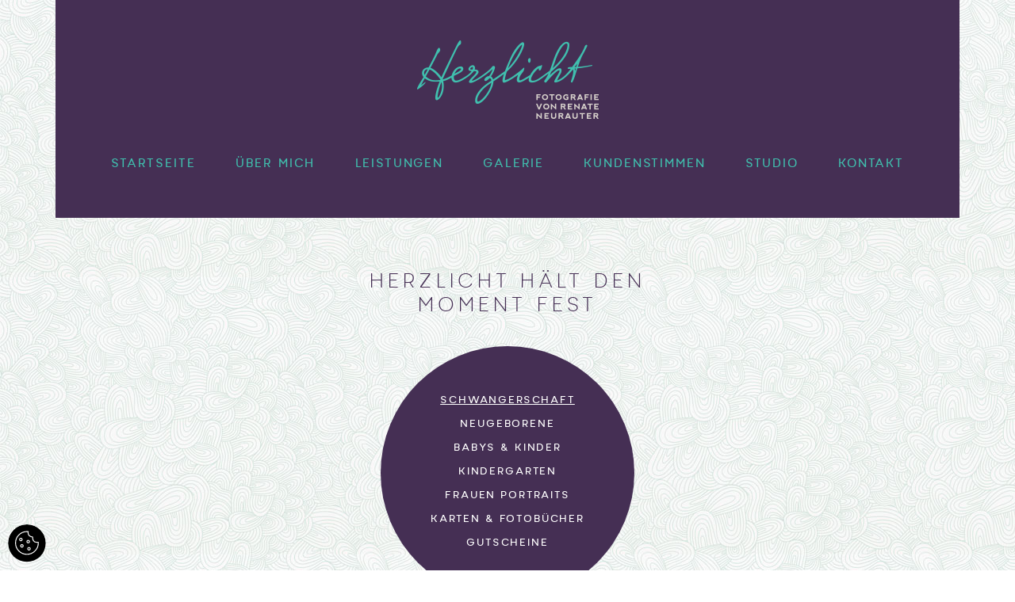

--- FILE ---
content_type: text/html; charset=utf-8
request_url: https://www.herzlicht-fotografie.at/leistungen/schwangerschaft/
body_size: 3274
content:
<!DOCTYPE html> <html lang="de-DE"> <head> <meta charset="utf-8"> <!-- This website is powered by TYPO3 - inspiring people to share! TYPO3 is a free open source Content Management Framework initially created by Kasper Skaarhoj and licensed under GNU/GPL. TYPO3 is copyright 1998-2019 of Kasper Skaarhoj. Extensions are copyright of their respective owners. Information and contribution at https://typo3.org/ --> <base href="https://www.herzlicht-fotografie.at/"> <meta name="generator" content="TYPO3 CMS"> <meta name="viewport" content="initial-scale=1.0, width=device-width, shrink-to-fit=no"> <link rel="stylesheet" type="text/css" href="https://www.herzlicht-fotografie.at/typo3temp/assets/compressed/merged-bf9343942a5f5b8a9aa7490395f9b58c.css?1747315343" media="all"> <link rel="apple-touch-icon" sizes="57x57" href="/apple-icon-57x57.png"> <link rel="apple-touch-icon" sizes="60x60" href="/apple-icon-60x60.png"> <link rel="apple-touch-icon" sizes="72x72" href="/apple-icon-72x72.png"> <link rel="apple-touch-icon" sizes="76x76" href="/apple-icon-76x76.png"> <link rel="apple-touch-icon" sizes="114x114" href="/apple-icon-114x114.png"> <link rel="apple-touch-icon" sizes="120x120" href="/apple-icon-120x120.png"> <link rel="apple-touch-icon" sizes="144x144" href="/apple-icon-144x144.png"> <link rel="apple-touch-icon" sizes="152x152" href="/apple-icon-152x152.png"> <link rel="apple-touch-icon" sizes="180x180" href="/apple-icon-180x180.png"> <link rel="icon" type="image/png" sizes="192x192" href="/android-icon-192x192.png"> <link rel="icon" type="image/png" sizes="32x32" href="/favicon-32x32.png"> <link rel="icon" type="image/png" sizes="96x96" href="/favicon-96x96.png"> <link rel="icon" type="image/png" sizes="16x16" href="/favicon-16x16.png"> <link rel="manifest" href="/manifest.json"> <meta name="msapplication-TileColor" content="#ffffff"> <meta name="msapplication-TileImage" content="/ms-icon-144x144.png"> <meta name="theme-color" content="#ffffff"> <title>Schwangerschaft | </title><meta name="description" content=""><link rel="canonical" href="https://www.herzlicht-fotografie.at/leistungen/schwangerschaft/" /><link rel="alternate" hreflang="" href="https://www.herzlicht-fotografie.at/leistungen/schwangerschaft/" /><meta property="og:type" content="website" /><meta property="og:title" content="Schwangerschaft" /><meta property="og:url" content="https://www.herzlicht-fotografie.at/leistungen/schwangerschaft/" /><meta property="og:site_name" content="" /><meta property="og:image" content="https://www.herzlicht-fotografie.at/fileadmin/_processed_/f/f/csm_backgroundSEO_da69c040d1.jpg" /><meta name="twitter:card" content="summary" /><meta name="twitter:image" content="https://www.herzlicht-fotografie.at/fileadmin/_processed_/f/f/csm_backgroundSEO_912b0b396e.jpg" /> </head> <body class="tplDefault tpl28 tpl"> <div id="loader"> <table> <tr> <td> <a href="https://www.herzlicht-fotografie.at/"><img src="https://www.herzlicht-fotografie.at/fileadmin/templates/images/herzlicht-fotografie-logo.png" width="229" height="99" /></a> </td> </tr> </table> </div> <div id="page"> <div id="top"> <div class="container"> <div class="navTrigger"> <span></span> </div> <div class="row"> <div class="col-md-12"> <div class="logo"> <a href="https://www.herzlicht-fotografie.at/"><img src="https://www.herzlicht-fotografie.at/fileadmin/templates/images/herzlicht-fotografie-logo.png" width="229" height="99" /></a> </div> </div> <div class="col-md-12"> <nav> <ul id="hauptnav" class="hauptnav"> <li class="hNav first"> <a href="https://www.herzlicht-fotografie.at/" title="Startseite">Startseite</a> </li> <li class="hNav "> <a href="https://www.herzlicht-fotografie.at/ueber-mich/" title="Herzlicht :: Renate Neurauter :: Ihre Babyfotografin in Innsbruck in Tirol :: Familienfotografin :: Portraitfotografin">Über mich</a> </li> <li class="hNav active current hasSub"> <a href="https://www.herzlicht-fotografie.at/leistungen/schwangerschaft/" title="Leistungen">Leistungen</a> </li> <li class="hNav hasSub"> <a href="https://www.herzlicht-fotografie.at/galerie/" title="Ihr Fotograf in Innsbruck in Tirol :: Zauberhafte erste Bilder">Galerie</a> </li> <li class="hNav "> <a href="https://www.herzlicht-fotografie.at/kundenstimmen/" title="Kundenstimmen">Kundenstimmen</a> </li> <li class="hNav "> <a href="https://www.herzlicht-fotografie.at/studio/" title="Studio">Studio</a> </li> <li class="hNav last"> <a href="https://www.herzlicht-fotografie.at/kontakt/" title="Ihr Fotostudio in Innsbruck in Tirol :: Kontaktieren Sie Ihren Fotografen">Kontakt</a> </li> </ul> </nav> </div> </div> </div> </div> <div class="topSpacer"> <div class="container"></div> </div> <div id="main"> <div class="bigBubble"> <div class="container"> <div class="row"> <div class="col-lg-12"> <div class="topTitle"> Herzlicht hält den<br>Moment fest </div> <div class="bubble"> <div class="outer"> <div class="inner"> <ul> <li class="hNav active current first"> <a href="https://www.herzlicht-fotografie.at/leistungen/schwangerschaft/" title="Schwangerschaft">Schwangerschaft</a> </li> <li class="hNav "> <a href="https://www.herzlicht-fotografie.at/leistungen/neugeborene/" title="Neugeborene">Neugeborene</a> </li> <li class="hNav "> <a href="https://www.herzlicht-fotografie.at/leistungen/babys-kinder/" title="Babys &amp; Kinder">Babys &amp; Kinder</a> </li> <li class="hNav "> <a href="https://www.herzlicht-fotografie.at/leistungen/kindergarten/" title="Kindergarten">Kindergarten</a> </li> <li class="hNav "> <a href="https://www.herzlicht-fotografie.at/leistungen/frauen-portraits/" title="Frauen Portraits">Frauen Portraits</a> </li> <li class="hNav "> <a href="https://www.herzlicht-fotografie.at/leistungen/karten-fotobuecher/" title="Karten &amp; Fotobücher">Karten &amp; Fotobücher</a> </li> <li class="hNav last"> <a href="https://www.herzlicht-fotografie.at/leistungen/gutscheine/" title="Gutscheine">Gutscheine</a> </li> </ul> </div> </div> </div> </div> </div> </div> </div> <div id="c18" class="frame frame-default frame-type-dce_dceuid8 frame-layout-0"><div class="leistungsBlock1 imageImageButton"><div class="container"><div class="row row-eq-height"><div class="col-lg-6 nopad"><div class="inner" data-aos="fade-in"><img class="img-fluid" src="https://www.herzlicht-fotografie.at/fileadmin/_processed_/4/0/csm_001_start_galerie_bb_herzlicht_renate_neurauter_neugeborene_babybauch_baby_kindergarten_fotografin_tirol_absam_innsbruck_0e4fed3c2a.jpg" width="800" height="800" alt="" /></div></div><div class="col-lg-6 contentCol"><div class="outer"><div class="inner" data-aos="fade-in"><h1>Zeit der Vorfreude</h1><div class="content"><p>In der Zeit des Wartens liegt echte Vorfreude. Schaffe mit mir bleibende Andenken an unvergessliche Monate. Nur du als werdende Mutte,&nbsp;gemeinsam mit dem Vater oder den Geschwisterchen – mit Herzlicht bleibt diese Zeit in besonderer Erinnerung. In diesen idealen Wochen (32. - 36. Woche) ist der Bauch bereits wunderschön rund und du fühlst dich dennoch meist fit und wohl.</p></div></div></div></div></div></div></div></div> <div id="c19" class="frame frame-default frame-type-dce_dceuid9 frame-layout-0"><div class="leistungsBlock1 leistungsBlock2 imageImageButton"><div class="container"><div class="row row-eq-height"><div class="col-lg-6 contentCol contentCol1"><div class="outer"><div class="inner" data-aos="fade-in"><h2>Vorbereitung:</h2><div class="content"><p>Wähle zwei deiner schönsten Wohlfühl-Outfits. Helle, anliegende Kleidung bringt dabei den Babybauch ganz besonders schön zur Geltung. Auch Strickjacken, Blusen oder ein Hemd deines Partners und Accessoires wie Ultraschallbilder, Schühchen, Schnuller oder Kuscheltiere machen die Bilder zu euren persönlichen Erinnerungen. Achte darauf&nbsp;am Shootingtag keine einengende Kleidung zu tragen, um eventuelle Druckstellen zu vermeiden. Und das Wichtigste: entspanne dich und freue dich auf diese besonderen Momente der Vorfreude.</p></div></div></div></div><div class="col-lg-6 contentCol contentCol2"><div class="outer"><div class="inner" data-aos="fade-in"><h3>„Zeit der Vorfreude“ - Paket</h3><div class="content"><p>60 Minuten Fotoshooting im Studio oder in der Natur<br /> 2-3 Outfitwechsel<br /> 12&nbsp;hochaufgelöste Bilddateien auf USB-Stick<br /> 12&nbsp;Fotos als hochwertiger Fotodruck im Format 13 x 18 cm<br /> + persönliche Onlinegalerie mit mindestens 30 Bildern zur bequemen Auswahl von zu Hause aus für 4 Wochen<br /> &nbsp;</p><p>BONUSGESCHENK:&nbsp;€ 50,00&nbsp;für digitale Bilddateien für euer Neugeborenen-Shooting</p></div><div class="pTable"><div class="r"><div class="c"> Paketpreis: </div><div class="c"> &euro;&nbsp;385,00 </div></div><div class="r"><div class="c"> Jede weitere digitale Datei: </div><div class="c"> &euro;&nbsp;25,00 </div><div class="c"> 10er-Paket €&nbsp;22,00 </div></div></div><div class="clearfix"></div></div></div></div></div></div></div></div> <div id="c69" class="frame frame-default frame-type-dce_dceuid12 frame-layout-0"><div class="imageWithLinkAndTitleDCE layout--lightboxGallery"><div class="container"><div class="row"><div class="col-lg-12 nopad"><div class="outer" style="background-image: url(https://www.herzlicht-fotografie.at/fileadmin/_processed_/b/2/csm_004_BB-noah_daeeb0410c.jpg)"><div class="inner"><div class="title" data-aos="fade-left"><h3> Schwangerschaft </h3></div><div class="frameLink orange" data-aos="fade-left"><div class="frameLinkInner"><a href="https://www.herzlicht-fotografie.at/galerie/schwangerschaft/"> Bilder ansehen </a></div></div></div></div></div></div></div></div></div> </div> <div id="bottom"> </div> <footer> <div class="container"> <span>Renate Neurauter</span><span>Karl-Zanger-Str. 15a</span><span>6067 Absam</span><span><a href="tel:+4306642526939">Tel. 0664 2526939</a></span><span class="line">|</span><span><a href="https://www.herzlicht-fotografie.at/impressum/">Impressum</a></span> </div> </footer> </div> <script src="https://www.herzlicht-fotografie.at/typo3temp/assets/compressed/merged-070d4fe78cb7a4a61ac4d5cb58be3767-8a8cc72866c39bd6c109f9d667597823.js?1518076512" type="text/javascript"></script> <script src="https://www.herzlicht-fotografie.at/typo3temp/assets/compressed/merged-4298514f52c13e9c193f8f92361ca2f5-ce607e8fec819a8fb884b2188b1b7ec8.js?1747315343" type="text/javascript"></script> <script type="application/ld+json">{"@context":"http:\/\/schema.org","@type":"WebSite","url":"https:\/\/www.herzlicht-fotografie.at\/","potentialAction":{"@type":"SearchAction","target":"https:\/\/www.herzlicht-fotografie.at\/?searchterm={search_term_string}","query-input":"required name=search_term_string"}}</script><script type="application/ld+json">{"@context":"http:\/\/schema.org","@type":"BreadcrumbList","itemListElement":[{"@type":"ListItem","position":1,"item":{"@id":"https:\/\/www.herzlicht-fotografie.at\/","name":"Home"}},{"@type":"ListItem","position":2,"item":{"@id":"https:\/\/www.herzlicht-fotografie.at\/leistungen\/","name":"Leistungen"}}]}</script> </body> </html>

--- FILE ---
content_type: text/css; charset=utf-8
request_url: https://www.herzlicht-fotografie.at/typo3temp/assets/compressed/merged-bf9343942a5f5b8a9aa7490395f9b58c.css?1747315343
body_size: 11606
content:

/*!
 * Bootstrap Grid v4.0.0-beta.2 (https://getbootstrap.com)
 * Copyright 2011-2017 The Bootstrap Authors
 * Copyright 2011-2017 Twitter, Inc.
 * Licensed under MIT (https://github.com/twbs/bootstrap/blob/master/LICENSE)
 */
@-ms-viewport {
  width: device-width; }

html {
  box-sizing: border-box;
  -ms-overflow-style: scrollbar; }

*, *::before, *::after {
  box-sizing: inherit; }

.img-fluid {
  max-width: 100%;
  height: auto; }

.container {
  width: 100%;
  padding-right: 15px;
  padding-left: 15px;
  margin-right: auto;
  margin-left: auto; }
  @media (min-width: 576px) {
    .container {
      max-width: 540px; } }
  @media (min-width: 768px) {
    .container {
      max-width: 720px; } }
  @media (min-width: 992px) {
    .container {
      max-width: 960px; } }
  @media (min-width: 1200px) {
    .container {
      max-width: 1140px; } }

.container-fluid {
  width: 100%;
  padding-right: 15px;
  padding-left: 15px;
  margin-right: auto;
  margin-left: auto; }

.row {
  display: flex;
  flex-wrap: wrap;
  margin-right: -15px;
  margin-left: -15px; }

.no-gutters {
  margin-right: 0;
  margin-left: 0; }

.no-gutters > .col, .no-gutters > [class*="col-"] {
  padding-right: 0;
  padding-left: 0; }

.col-1, .col-2, .col-3, .col-4, .col-5, .col-6, .col-7, .col-8, .col-9, .col-10, .col-11, .col-12, .col, .col-auto, .col-sm-1, .col-sm-2, .col-sm-3, .col-sm-4, .col-sm-5, .col-sm-6, .col-sm-7, .col-sm-8, .col-sm-9, .col-sm-10, .col-sm-11, .col-sm-12, .col-sm, .col-sm-auto, .col-md-1, .col-md-2, .col-md-3, .col-md-4, .col-md-5, .col-md-6, .col-md-7, .col-md-8, .col-md-9, .col-md-10, .col-md-11, .col-md-12, .col-md, .col-md-auto, .col-lg-1, .col-lg-2, .col-lg-3, .col-lg-4, .col-lg-5, .col-lg-6, .col-lg-7, .col-lg-8, .col-lg-9, .col-lg-10, .col-lg-11, .col-lg-12, .col-lg, .col-lg-auto, .col-xl-1, .col-xl-2, .col-xl-3, .col-xl-4, .col-xl-5, .col-xl-6, .col-xl-7, .col-xl-8, .col-xl-9, .col-xl-10, .col-xl-11, .col-xl-12, .col-xl, .col-xl-auto {
  position: relative;
  width: 100%;
  min-height: 1px;
  padding-right: 15px;
  padding-left: 15px; }

.col {
  flex-basis: 0;
  flex-grow: 1;
  max-width: 100%; }

.col-auto {
  flex: 0 0 auto;
  width: auto;
  max-width: none; }

.col-1 {
  flex: 0 0 8.3333333333%;
  max-width: 8.3333333333%; }

.col-2 {
  flex: 0 0 16.6666666667%;
  max-width: 16.6666666667%; }

.col-3 {
  flex: 0 0 25%;
  max-width: 25%; }

.col-4 {
  flex: 0 0 33.3333333333%;
  max-width: 33.3333333333%; }

.col-5 {
  flex: 0 0 41.6666666667%;
  max-width: 41.6666666667%; }

.col-6 {
  flex: 0 0 50%;
  max-width: 50%; }

.col-7 {
  flex: 0 0 58.3333333333%;
  max-width: 58.3333333333%; }

.col-8 {
  flex: 0 0 66.6666666667%;
  max-width: 66.6666666667%; }

.col-9 {
  flex: 0 0 75%;
  max-width: 75%; }

.col-10 {
  flex: 0 0 83.3333333333%;
  max-width: 83.3333333333%; }

.col-11 {
  flex: 0 0 91.6666666667%;
  max-width: 91.6666666667%; }

.col-12 {
  flex: 0 0 100%;
  max-width: 100%; }

.order-first {
  order: -1; }

.order-1 {
  order: 1; }

.order-2 {
  order: 2; }

.order-3 {
  order: 3; }

.order-4 {
  order: 4; }

.order-5 {
  order: 5; }

.order-6 {
  order: 6; }

.order-7 {
  order: 7; }

.order-8 {
  order: 8; }

.order-9 {
  order: 9; }

.order-10 {
  order: 10; }

.order-11 {
  order: 11; }

.order-12 {
  order: 12; }

.offset-1 {
  margin-left: 8.3333333333%; }

.offset-2 {
  margin-left: 16.6666666667%; }

.offset-3 {
  margin-left: 25%; }

.offset-4 {
  margin-left: 33.3333333333%; }

.offset-5 {
  margin-left: 41.6666666667%; }

.offset-6 {
  margin-left: 50%; }

.offset-7 {
  margin-left: 58.3333333333%; }

.offset-8 {
  margin-left: 66.6666666667%; }

.offset-9 {
  margin-left: 75%; }

.offset-10 {
  margin-left: 83.3333333333%; }

.offset-11 {
  margin-left: 91.6666666667%; }

@media (min-width: 576px) {
    .col-sm {
      flex-basis: 0;
      flex-grow: 1;
      max-width: 100%; }
      .col-sm-auto {
        flex: 0 0 auto;
        width: auto;
        max-width: none; }
      .col-sm-1 {
        flex: 0 0 8.3333333333%;
        max-width: 8.3333333333%; }
      .col-sm-2 {
        flex: 0 0 16.6666666667%;
        max-width: 16.6666666667%; }
      .col-sm-3 {
        flex: 0 0 25%;
        max-width: 25%; }
      .col-sm-4 {
        flex: 0 0 33.3333333333%;
        max-width: 33.3333333333%; }
      .col-sm-5 {
        flex: 0 0 41.6666666667%;
        max-width: 41.6666666667%; }
      .col-sm-6 {
        flex: 0 0 50%;
        max-width: 50%; }
      .col-sm-7 {
        flex: 0 0 58.3333333333%;
        max-width: 58.3333333333%; }
      .col-sm-8 {
        flex: 0 0 66.6666666667%;
        max-width: 66.6666666667%; }
      .col-sm-9 {
        flex: 0 0 75%;
        max-width: 75%; }
      .col-sm-10 {
        flex: 0 0 83.3333333333%;
        max-width: 83.3333333333%; }
      .col-sm-11 {
        flex: 0 0 91.6666666667%;
        max-width: 91.6666666667%; }
      .col-sm-12 {
        flex: 0 0 100%;
        max-width: 100%; }
      .order-sm-first {
        order: -1; }
      .order-sm-1 {
        order: 1; }
      .order-sm-2 {
        order: 2; }
      .order-sm-3 {
        order: 3; }
      .order-sm-4 {
        order: 4; }
      .order-sm-5 {
        order: 5; }
      .order-sm-6 {
        order: 6; }
      .order-sm-7 {
        order: 7; }
      .order-sm-8 {
        order: 8; }
      .order-sm-9 {
        order: 9; }
      .order-sm-10 {
        order: 10; }
      .order-sm-11 {
        order: 11; }
      .order-sm-12 {
        order: 12; }
      .offset-sm-0 {
        margin-left: 0; }
      .offset-sm-1 {
        margin-left: 8.3333333333%; }
      .offset-sm-2 {
        margin-left: 16.6666666667%; }
      .offset-sm-3 {
        margin-left: 25%; }
      .offset-sm-4 {
        margin-left: 33.3333333333%; }
      .offset-sm-5 {
        margin-left: 41.6666666667%; }
      .offset-sm-6 {
        margin-left: 50%; }
      .offset-sm-7 {
        margin-left: 58.3333333333%; }
      .offset-sm-8 {
        margin-left: 66.6666666667%; }
      .offset-sm-9 {
        margin-left: 75%; }
      .offset-sm-10 {
        margin-left: 83.3333333333%; }
      .offset-sm-11 {
        margin-left: 91.6666666667%; } }

@media (min-width: 768px) {
    .col-md {
      flex-basis: 0;
      flex-grow: 1;
      max-width: 100%; }
      .col-md-auto {
        flex: 0 0 auto;
        width: auto;
        max-width: none; }
      .col-md-1 {
        flex: 0 0 8.3333333333%;
        max-width: 8.3333333333%; }
      .col-md-2 {
        flex: 0 0 16.6666666667%;
        max-width: 16.6666666667%; }
      .col-md-3 {
        flex: 0 0 25%;
        max-width: 25%; }
      .col-md-4 {
        flex: 0 0 33.3333333333%;
        max-width: 33.3333333333%; }
      .col-md-5 {
        flex: 0 0 41.6666666667%;
        max-width: 41.6666666667%; }
      .col-md-6 {
        flex: 0 0 50%;
        max-width: 50%; }
      .col-md-7 {
        flex: 0 0 58.3333333333%;
        max-width: 58.3333333333%; }
      .col-md-8 {
        flex: 0 0 66.6666666667%;
        max-width: 66.6666666667%; }
      .col-md-9 {
        flex: 0 0 75%;
        max-width: 75%; }
      .col-md-10 {
        flex: 0 0 83.3333333333%;
        max-width: 83.3333333333%; }
      .col-md-11 {
        flex: 0 0 91.6666666667%;
        max-width: 91.6666666667%; }
      .col-md-12 {
        flex: 0 0 100%;
        max-width: 100%; }
      .order-md-first {
        order: -1; }
      .order-md-1 {
        order: 1; }
      .order-md-2 {
        order: 2; }
      .order-md-3 {
        order: 3; }
      .order-md-4 {
        order: 4; }
      .order-md-5 {
        order: 5; }
      .order-md-6 {
        order: 6; }
      .order-md-7 {
        order: 7; }
      .order-md-8 {
        order: 8; }
      .order-md-9 {
        order: 9; }
      .order-md-10 {
        order: 10; }
      .order-md-11 {
        order: 11; }
      .order-md-12 {
        order: 12; }
      .offset-md-0 {
        margin-left: 0; }
      .offset-md-1 {
        margin-left: 8.3333333333%; }
      .offset-md-2 {
        margin-left: 16.6666666667%; }
      .offset-md-3 {
        margin-left: 25%; }
      .offset-md-4 {
        margin-left: 33.3333333333%; }
      .offset-md-5 {
        margin-left: 41.6666666667%; }
      .offset-md-6 {
        margin-left: 50%; }
      .offset-md-7 {
        margin-left: 58.3333333333%; }
      .offset-md-8 {
        margin-left: 66.6666666667%; }
      .offset-md-9 {
        margin-left: 75%; }
      .offset-md-10 {
        margin-left: 83.3333333333%; }
      .offset-md-11 {
        margin-left: 91.6666666667%; } }

@media (min-width: 992px) {
    .col-lg {
      flex-basis: 0;
      flex-grow: 1;
      max-width: 100%; }
      .col-lg-auto {
        flex: 0 0 auto;
        width: auto;
        max-width: none; }
      .col-lg-1 {
        flex: 0 0 8.3333333333%;
        max-width: 8.3333333333%; }
      .col-lg-2 {
        flex: 0 0 16.6666666667%;
        max-width: 16.6666666667%; }
      .col-lg-3 {
        flex: 0 0 25%;
        max-width: 25%; }
      .col-lg-4 {
        flex: 0 0 33.3333333333%;
        max-width: 33.3333333333%; }
      .col-lg-5 {
        flex: 0 0 41.6666666667%;
        max-width: 41.6666666667%; }
      .col-lg-6 {
        flex: 0 0 50%;
        max-width: 50%; }
      .col-lg-7 {
        flex: 0 0 58.3333333333%;
        max-width: 58.3333333333%; }
      .col-lg-8 {
        flex: 0 0 66.6666666667%;
        max-width: 66.6666666667%; }
      .col-lg-9 {
        flex: 0 0 75%;
        max-width: 75%; }
      .col-lg-10 {
        flex: 0 0 83.3333333333%;
        max-width: 83.3333333333%; }
      .col-lg-11 {
        flex: 0 0 91.6666666667%;
        max-width: 91.6666666667%; }
      .col-lg-12 {
        flex: 0 0 100%;
        max-width: 100%; }
      .order-lg-first {
        order: -1; }
      .order-lg-1 {
        order: 1; }
      .order-lg-2 {
        order: 2; }
      .order-lg-3 {
        order: 3; }
      .order-lg-4 {
        order: 4; }
      .order-lg-5 {
        order: 5; }
      .order-lg-6 {
        order: 6; }
      .order-lg-7 {
        order: 7; }
      .order-lg-8 {
        order: 8; }
      .order-lg-9 {
        order: 9; }
      .order-lg-10 {
        order: 10; }
      .order-lg-11 {
        order: 11; }
      .order-lg-12 {
        order: 12; }
      .offset-lg-0 {
        margin-left: 0; }
      .offset-lg-1 {
        margin-left: 8.3333333333%; }
      .offset-lg-2 {
        margin-left: 16.6666666667%; }
      .offset-lg-3 {
        margin-left: 25%; }
      .offset-lg-4 {
        margin-left: 33.3333333333%; }
      .offset-lg-5 {
        margin-left: 41.6666666667%; }
      .offset-lg-6 {
        margin-left: 50%; }
      .offset-lg-7 {
        margin-left: 58.3333333333%; }
      .offset-lg-8 {
        margin-left: 66.6666666667%; }
      .offset-lg-9 {
        margin-left: 75%; }
      .offset-lg-10 {
        margin-left: 83.3333333333%; }
      .offset-lg-11 {
        margin-left: 91.6666666667%; } }

@media (min-width: 1200px) {
    .col-xl {
      flex-basis: 0;
      flex-grow: 1;
      max-width: 100%; }
      .col-xl-auto {
        flex: 0 0 auto;
        width: auto;
        max-width: none; }
      .col-xl-1 {
        flex: 0 0 8.3333333333%;
        max-width: 8.3333333333%; }
      .col-xl-2 {
        flex: 0 0 16.6666666667%;
        max-width: 16.6666666667%; }
      .col-xl-3 {
        flex: 0 0 25%;
        max-width: 25%; }
      .col-xl-4 {
        flex: 0 0 33.3333333333%;
        max-width: 33.3333333333%; }
      .col-xl-5 {
        flex: 0 0 41.6666666667%;
        max-width: 41.6666666667%; }
      .col-xl-6 {
        flex: 0 0 50%;
        max-width: 50%; }
      .col-xl-7 {
        flex: 0 0 58.3333333333%;
        max-width: 58.3333333333%; }
      .col-xl-8 {
        flex: 0 0 66.6666666667%;
        max-width: 66.6666666667%; }
      .col-xl-9 {
        flex: 0 0 75%;
        max-width: 75%; }
      .col-xl-10 {
        flex: 0 0 83.3333333333%;
        max-width: 83.3333333333%; }
      .col-xl-11 {
        flex: 0 0 91.6666666667%;
        max-width: 91.6666666667%; }
      .col-xl-12 {
        flex: 0 0 100%;
        max-width: 100%; }
      .order-xl-first {
        order: -1; }
      .order-xl-1 {
        order: 1; }
      .order-xl-2 {
        order: 2; }
      .order-xl-3 {
        order: 3; }
      .order-xl-4 {
        order: 4; }
      .order-xl-5 {
        order: 5; }
      .order-xl-6 {
        order: 6; }
      .order-xl-7 {
        order: 7; }
      .order-xl-8 {
        order: 8; }
      .order-xl-9 {
        order: 9; }
      .order-xl-10 {
        order: 10; }
      .order-xl-11 {
        order: 11; }
      .order-xl-12 {
        order: 12; }
      .offset-xl-0 {
        margin-left: 0; }
      .offset-xl-1 {
        margin-left: 8.3333333333%; }
      .offset-xl-2 {
        margin-left: 16.6666666667%; }
      .offset-xl-3 {
        margin-left: 25%; }
      .offset-xl-4 {
        margin-left: 33.3333333333%; }
      .offset-xl-5 {
        margin-left: 41.6666666667%; }
      .offset-xl-6 {
        margin-left: 50%; }
      .offset-xl-7 {
        margin-left: 58.3333333333%; }
      .offset-xl-8 {
        margin-left: 66.6666666667%; }
      .offset-xl-9 {
        margin-left: 75%; }
      .offset-xl-10 {
        margin-left: 83.3333333333%; }
      .offset-xl-11 {
        margin-left: 91.6666666667%; } }

.flex-row {
  flex-direction: row !important; }

.flex-column {
  flex-direction: column !important; }

.flex-row-reverse {
  flex-direction: row-reverse !important; }

.flex-column-reverse {
  flex-direction: column-reverse !important; }

.flex-wrap {
  flex-wrap: wrap !important; }

.flex-nowrap {
  flex-wrap: nowrap !important; }

.flex-wrap-reverse {
  flex-wrap: wrap-reverse !important; }

.justify-content-start {
  justify-content: flex-start !important; }

.justify-content-end {
  justify-content: flex-end !important; }

.justify-content-center {
  justify-content: center !important; }

.justify-content-between {
  justify-content: space-between !important; }

.justify-content-around {
  justify-content: space-around !important; }

.align-items-start {
  align-items: flex-start !important; }

.align-items-end {
  align-items: flex-end !important; }

.align-items-center {
  align-items: center !important; }

.align-items-baseline {
  align-items: baseline !important; }

.align-items-stretch {
  align-items: stretch !important; }

.align-content-start {
  align-content: flex-start !important; }

.align-content-end {
  align-content: flex-end !important; }

.align-content-center {
  align-content: center !important; }

.align-content-between {
  align-content: space-between !important; }

.align-content-around {
  align-content: space-around !important; }

.align-content-stretch {
  align-content: stretch !important; }

.align-self-auto {
  align-self: auto !important; }

.align-self-start {
  align-self: flex-start !important; }

.align-self-end {
  align-self: flex-end !important; }

.align-self-center {
  align-self: center !important; }

.align-self-baseline {
  align-self: baseline !important; }

.align-self-stretch {
  align-self: stretch !important; }

@media (min-width: 576px) {
    .flex-sm-row {
      flex-direction: row !important; }
      .flex-sm-column {
        flex-direction: column !important; }
      .flex-sm-row-reverse {
        flex-direction: row-reverse !important; }
      .flex-sm-column-reverse {
        flex-direction: column-reverse !important; }
      .flex-sm-wrap {
        flex-wrap: wrap !important; }
      .flex-sm-nowrap {
        flex-wrap: nowrap !important; }
      .flex-sm-wrap-reverse {
        flex-wrap: wrap-reverse !important; }
      .justify-content-sm-start {
        justify-content: flex-start !important; }
      .justify-content-sm-end {
        justify-content: flex-end !important; }
      .justify-content-sm-center {
        justify-content: center !important; }
      .justify-content-sm-between {
        justify-content: space-between !important; }
      .justify-content-sm-around {
        justify-content: space-around !important; }
      .align-items-sm-start {
        align-items: flex-start !important; }
      .align-items-sm-end {
        align-items: flex-end !important; }
      .align-items-sm-center {
        align-items: center !important; }
      .align-items-sm-baseline {
        align-items: baseline !important; }
      .align-items-sm-stretch {
        align-items: stretch !important; }
      .align-content-sm-start {
        align-content: flex-start !important; }
      .align-content-sm-end {
        align-content: flex-end !important; }
      .align-content-sm-center {
        align-content: center !important; }
      .align-content-sm-between {
        align-content: space-between !important; }
      .align-content-sm-around {
        align-content: space-around !important; }
      .align-content-sm-stretch {
        align-content: stretch !important; }
      .align-self-sm-auto {
        align-self: auto !important; }
      .align-self-sm-start {
        align-self: flex-start !important; }
      .align-self-sm-end {
        align-self: flex-end !important; }
      .align-self-sm-center {
        align-self: center !important; }
      .align-self-sm-baseline {
        align-self: baseline !important; }
      .align-self-sm-stretch {
        align-self: stretch !important; } }

@media (min-width: 768px) {
    .flex-md-row {
      flex-direction: row !important; }
      .flex-md-column {
        flex-direction: column !important; }
      .flex-md-row-reverse {
        flex-direction: row-reverse !important; }
      .flex-md-column-reverse {
        flex-direction: column-reverse !important; }
      .flex-md-wrap {
        flex-wrap: wrap !important; }
      .flex-md-nowrap {
        flex-wrap: nowrap !important; }
      .flex-md-wrap-reverse {
        flex-wrap: wrap-reverse !important; }
      .justify-content-md-start {
        justify-content: flex-start !important; }
      .justify-content-md-end {
        justify-content: flex-end !important; }
      .justify-content-md-center {
        justify-content: center !important; }
      .justify-content-md-between {
        justify-content: space-between !important; }
      .justify-content-md-around {
        justify-content: space-around !important; }
      .align-items-md-start {
        align-items: flex-start !important; }
      .align-items-md-end {
        align-items: flex-end !important; }
      .align-items-md-center {
        align-items: center !important; }
      .align-items-md-baseline {
        align-items: baseline !important; }
      .align-items-md-stretch {
        align-items: stretch !important; }
      .align-content-md-start {
        align-content: flex-start !important; }
      .align-content-md-end {
        align-content: flex-end !important; }
      .align-content-md-center {
        align-content: center !important; }
      .align-content-md-between {
        align-content: space-between !important; }
      .align-content-md-around {
        align-content: space-around !important; }
      .align-content-md-stretch {
        align-content: stretch !important; }
      .align-self-md-auto {
        align-self: auto !important; }
      .align-self-md-start {
        align-self: flex-start !important; }
      .align-self-md-end {
        align-self: flex-end !important; }
      .align-self-md-center {
        align-self: center !important; }
      .align-self-md-baseline {
        align-self: baseline !important; }
      .align-self-md-stretch {
        align-self: stretch !important; } }

@media (min-width: 992px) {
    .flex-lg-row {
      flex-direction: row !important; }
      .flex-lg-column {
        flex-direction: column !important; }
      .flex-lg-row-reverse {
        flex-direction: row-reverse !important; }
      .flex-lg-column-reverse {
        flex-direction: column-reverse !important; }
      .flex-lg-wrap {
        flex-wrap: wrap !important; }
      .flex-lg-nowrap {
        flex-wrap: nowrap !important; }
      .flex-lg-wrap-reverse {
        flex-wrap: wrap-reverse !important; }
      .justify-content-lg-start {
        justify-content: flex-start !important; }
      .justify-content-lg-end {
        justify-content: flex-end !important; }
      .justify-content-lg-center {
        justify-content: center !important; }
      .justify-content-lg-between {
        justify-content: space-between !important; }
      .justify-content-lg-around {
        justify-content: space-around !important; }
      .align-items-lg-start {
        align-items: flex-start !important; }
      .align-items-lg-end {
        align-items: flex-end !important; }
      .align-items-lg-center {
        align-items: center !important; }
      .align-items-lg-baseline {
        align-items: baseline !important; }
      .align-items-lg-stretch {
        align-items: stretch !important; }
      .align-content-lg-start {
        align-content: flex-start !important; }
      .align-content-lg-end {
        align-content: flex-end !important; }
      .align-content-lg-center {
        align-content: center !important; }
      .align-content-lg-between {
        align-content: space-between !important; }
      .align-content-lg-around {
        align-content: space-around !important; }
      .align-content-lg-stretch {
        align-content: stretch !important; }
      .align-self-lg-auto {
        align-self: auto !important; }
      .align-self-lg-start {
        align-self: flex-start !important; }
      .align-self-lg-end {
        align-self: flex-end !important; }
      .align-self-lg-center {
        align-self: center !important; }
      .align-self-lg-baseline {
        align-self: baseline !important; }
      .align-self-lg-stretch {
        align-self: stretch !important; } }

@media (min-width: 1200px) {
    .flex-xl-row {
      flex-direction: row !important; }
      .flex-xl-column {
        flex-direction: column !important; }
      .flex-xl-row-reverse {
        flex-direction: row-reverse !important; }
      .flex-xl-column-reverse {
        flex-direction: column-reverse !important; }
      .flex-xl-wrap {
        flex-wrap: wrap !important; }
      .flex-xl-nowrap {
        flex-wrap: nowrap !important; }
      .flex-xl-wrap-reverse {
        flex-wrap: wrap-reverse !important; }
      .justify-content-xl-start {
        justify-content: flex-start !important; }
      .justify-content-xl-end {
        justify-content: flex-end !important; }
      .justify-content-xl-center {
        justify-content: center !important; }
      .justify-content-xl-between {
        justify-content: space-between !important; }
      .justify-content-xl-around {
        justify-content: space-around !important; }
      .align-items-xl-start {
        align-items: flex-start !important; }
      .align-items-xl-end {
        align-items: flex-end !important; }
      .align-items-xl-center {
        align-items: center !important; }
      .align-items-xl-baseline {
        align-items: baseline !important; }
      .align-items-xl-stretch {
        align-items: stretch !important; }
      .align-content-xl-start {
        align-content: flex-start !important; }
      .align-content-xl-end {
        align-content: flex-end !important; }
      .align-content-xl-center {
        align-content: center !important; }
      .align-content-xl-between {
        align-content: space-between !important; }
      .align-content-xl-around {
        align-content: space-around !important; }
      .align-content-xl-stretch {
        align-content: stretch !important; }
      .align-self-xl-auto {
        align-self: auto !important; }
      .align-self-xl-start {
        align-self: flex-start !important; }
      .align-self-xl-end {
        align-self: flex-end !important; }
      .align-self-xl-center {
        align-self: center !important; }
      .align-self-xl-baseline {
        align-self: baseline !important; }
      .align-self-xl-stretch {
        align-self: stretch !important; } }

.lg-sub-html,.lg-toolbar{background-color:rgba(0,0,0,.45)}#lg-counter,.lg-outer .lg-video-cont{vertical-align:middle;display:inline-block}@font-face{font-family:lg;src:url('../../../typo3conf/ext/mpone/Resources/Public/Js/lightGallery/fonts/lg.eot?n1z373');src:url('../../../typo3conf/ext/mpone/Resources/Public/Js/lightGallery/fonts/lg.eot?#iefixn1z373') format("embedded-opentype"),url('../../../typo3conf/ext/mpone/Resources/Public/Js/lightGallery/fonts/lg.woff?n1z373') format("woff"),url('../../../typo3conf/ext/mpone/Resources/Public/Js/lightGallery/fonts/lg.ttf?n1z373') format("truetype"),url('../../../typo3conf/ext/mpone/Resources/Public/Js/lightGallery/fonts/lg.svg?n1z373#lg') format("svg");font-weight:400;font-style:normal}.lg-icon{font-family:lg;speak:none;font-style:normal;font-weight:400;font-variant:normal;text-transform:none;line-height:1;-webkit-font-smoothing:antialiased;-moz-osx-font-smoothing:grayscale}.lg-actions .lg-next,.lg-actions .lg-prev{background-color:rgba(0,0,0,.45);border-radius:2px;color:#999;cursor:pointer;display:block;font-size:22px;margin-top:-10px;padding:8px 10px 9px;position:absolute;top:50%;z-index:1080}.lg-actions .lg-next.disabled,.lg-actions .lg-prev.disabled{pointer-events:none;opacity:.5}.lg-actions .lg-next:hover,.lg-actions .lg-prev:hover{color:#FFF}.lg-actions .lg-next{right:20px}.lg-actions .lg-next:before{content:"\e095"}.lg-actions .lg-prev{left:20px}.lg-actions .lg-prev:after{content:"\e094"}@-webkit-keyframes lg-right-end{0%,100%{left:0}50%{left:-30px}}@-moz-keyframes lg-right-end{0%,100%{left:0}50%{left:-30px}}@-ms-keyframes lg-right-end{0%,100%{left:0}50%{left:-30px}}@keyframes lg-right-end{0%,100%{left:0}50%{left:-30px}}@-webkit-keyframes lg-left-end{0%,100%{left:0}50%{left:30px}}@-moz-keyframes lg-left-end{0%,100%{left:0}50%{left:30px}}@-ms-keyframes lg-left-end{0%,100%{left:0}50%{left:30px}}@keyframes lg-left-end{0%,100%{left:0}50%{left:30px}}.lg-outer.lg-right-end .lg-object{-webkit-animation:lg-right-end .3s;-o-animation:lg-right-end .3s;animation:lg-right-end .3s;position:relative}.lg-outer.lg-left-end .lg-object{-webkit-animation:lg-left-end .3s;-o-animation:lg-left-end .3s;animation:lg-left-end .3s;position:relative}.lg-toolbar{z-index:1082;left:0;position:absolute;top:0;width:100%}.lg-toolbar .lg-icon{color:#999;cursor:pointer;float:right;font-size:24px;height:47px;line-height:27px;padding:10px 0;text-align:center;width:50px;text-decoration:none!important;outline:0;-webkit-transition:color .2s linear;-o-transition:color .2s linear;transition:color .2s linear}.lg-toolbar .lg-icon:hover{color:#FFF}.lg-toolbar .lg-close:after{content:"\e070"}.lg-toolbar .lg-download:after{content:"\e0f2"}.lg-sub-html{bottom:0;color:#EEE;font-size:16px;left:0;padding:10px 40px;position:fixed;right:0;text-align:center;z-index:1080}.lg-sub-html h4{margin:0;font-size:13px;font-weight:700}.lg-sub-html p{font-size:12px;margin:5px 0 0}#lg-counter{color:#999;font-size:16px;padding-left:20px;padding-top:12px}.lg-next,.lg-prev,.lg-toolbar{opacity:1;-webkit-transition:-webkit-transform .35s cubic-bezier(0,0,.25,1) 0s,opacity .35s cubic-bezier(0,0,.25,1) 0s,color .2s linear;-moz-transition:-moz-transform .35s cubic-bezier(0,0,.25,1) 0s,opacity .35s cubic-bezier(0,0,.25,1) 0s,color .2s linear;-o-transition:-o-transform .35s cubic-bezier(0,0,.25,1) 0s,opacity .35s cubic-bezier(0,0,.25,1) 0s,color .2s linear;transition:transform .35s cubic-bezier(0,0,.25,1) 0s,opacity .35s cubic-bezier(0,0,.25,1) 0s,color .2s linear}.lg-hide-items .lg-prev{opacity:0;-webkit-transform:translate3d(-10px,0,0);transform:translate3d(-10px,0,0)}.lg-hide-items .lg-next{opacity:0;-webkit-transform:translate3d(10px,0,0);transform:translate3d(10px,0,0)}.lg-hide-items .lg-toolbar{opacity:0;-webkit-transform:translate3d(0,-10px,0);transform:translate3d(0,-10px,0)}body:not(.lg-from-hash) .lg-outer.lg-start-zoom .lg-object{-webkit-transform:scale3d(.5,.5,.5);transform:scale3d(.5,.5,.5);opacity:0;-webkit-transition:-webkit-transform 250ms cubic-bezier(0,0,.25,1) 0s,opacity 250ms cubic-bezier(0,0,.25,1)!important;-moz-transition:-moz-transform 250ms cubic-bezier(0,0,.25,1) 0s,opacity 250ms cubic-bezier(0,0,.25,1)!important;-o-transition:-o-transform 250ms cubic-bezier(0,0,.25,1) 0s,opacity 250ms cubic-bezier(0,0,.25,1)!important;transition:transform 250ms cubic-bezier(0,0,.25,1) 0s,opacity 250ms cubic-bezier(0,0,.25,1)!important;-webkit-transform-origin:50% 50%;-moz-transform-origin:50% 50%;-ms-transform-origin:50% 50%;transform-origin:50% 50%}body:not(.lg-from-hash) .lg-outer.lg-start-zoom .lg-item.lg-complete .lg-object{-webkit-transform:scale3d(1,1,1);transform:scale3d(1,1,1);opacity:1}.lg-outer .lg-thumb-outer{background-color:#0D0A0A;bottom:0;position:absolute;width:100%;z-index:1080;max-height:350px;-webkit-transform:translate3d(0,100%,0);transform:translate3d(0,100%,0);-webkit-transition:-webkit-transform .25s cubic-bezier(0,0,.25,1) 0s;-moz-transition:-moz-transform .25s cubic-bezier(0,0,.25,1) 0s;-o-transition:-o-transform .25s cubic-bezier(0,0,.25,1) 0s;transition:transform .25s cubic-bezier(0,0,.25,1) 0s}.lg-outer .lg-thumb-outer.lg-grab .lg-thumb-item{cursor:-webkit-grab;cursor:-moz-grab;cursor:-o-grab;cursor:-ms-grab;cursor:grab}.lg-outer .lg-thumb-outer.lg-grabbing .lg-thumb-item{cursor:move;cursor:-webkit-grabbing;cursor:-moz-grabbing;cursor:-o-grabbing;cursor:-ms-grabbing;cursor:grabbing}.lg-outer .lg-thumb-outer.lg-dragging .lg-thumb{-webkit-transition-duration:0s!important;transition-duration:0s!important}.lg-outer.lg-thumb-open .lg-thumb-outer{-webkit-transform:translate3d(0,0,0);transform:translate3d(0,0,0)}.lg-outer .lg-thumb{padding:10px 0;height:100%;margin-bottom:-5px}.lg-outer .lg-thumb-item{cursor:pointer;float:left;overflow:hidden;height:100%;border:2px solid #FFF;border-radius:4px;margin-bottom:5px}@media (min-width:1025px){.lg-outer .lg-thumb-item{-webkit-transition:border-color .25s ease;-o-transition:border-color .25s ease;transition:border-color .25s ease}}.lg-outer .lg-thumb-item.active,.lg-outer .lg-thumb-item:hover{border-color:#a90707}.lg-outer .lg-thumb-item img{width:100%;height:100%;object-fit:cover}.lg-outer.lg-has-thumb .lg-item{padding-bottom:120px}.lg-outer.lg-can-toggle .lg-item{padding-bottom:0}.lg-outer.lg-pull-caption-up .lg-sub-html{-webkit-transition:bottom .25s ease;-o-transition:bottom .25s ease;transition:bottom .25s ease}.lg-outer.lg-pull-caption-up.lg-thumb-open .lg-sub-html{bottom:100px}.lg-outer .lg-toogle-thumb{background-color:#0D0A0A;border-radius:2px 2px 0 0;color:#999;cursor:pointer;font-size:24px;height:39px;line-height:27px;padding:5px 0;position:absolute;right:20px;text-align:center;top:-39px;width:50px}.lg-outer .lg-toogle-thumb:after{content:"\e1ff"}.lg-outer .lg-toogle-thumb:hover{color:#FFF}.lg-outer .lg-video-cont{max-width:1140px;max-height:100%;width:100%;padding:0 5px}.lg-outer .lg-video{width:100%;height:0;padding-bottom:56.25%;overflow:hidden;position:relative}.lg-outer .lg-video .lg-object{display:inline-block;position:absolute;top:0;left:0;width:100%!important;height:100%!important}.lg-outer .lg-video .lg-video-play{width:84px;height:59px;position:absolute;left:50%;top:50%;margin-left:-42px;margin-top:-30px;z-index:1080;cursor:pointer}.lg-outer .lg-has-vimeo .lg-video-play{background:url('../../../typo3conf/ext/mpone/Resources/Public/Js/lightGallery/img/vimeo-play.png') no-repeat}.lg-outer .lg-has-vimeo:hover .lg-video-play{background:url('../../../typo3conf/ext/mpone/Resources/Public/Js/lightGallery/img/vimeo-play.png') 0 -58px no-repeat}.lg-outer .lg-has-html5 .lg-video-play{background:url('../../../typo3conf/ext/mpone/Resources/Public/Js/lightGallery/img/video-play.png') no-repeat;height:64px;margin-left:-32px;margin-top:-32px;width:64px;opacity:.8}.lg-outer .lg-has-html5:hover .lg-video-play{opacity:1}.lg-outer .lg-has-youtube .lg-video-play{background:url('../../../typo3conf/ext/mpone/Resources/Public/Js/lightGallery/img/youtube-play.png') no-repeat}.lg-outer .lg-has-youtube:hover .lg-video-play{background:url('../../../typo3conf/ext/mpone/Resources/Public/Js/lightGallery/img/youtube-play.png') 0 -60px no-repeat}.lg-outer .lg-video-object{width:100%!important;height:100%!important;position:absolute;top:0;left:0}.lg-outer .lg-has-video .lg-video-object{visibility:hidden}.lg-outer .lg-has-video.lg-video-playing .lg-object,.lg-outer .lg-has-video.lg-video-playing .lg-video-play{display:none}.lg-outer .lg-has-video.lg-video-playing .lg-video-object{visibility:visible}.lg-progress-bar{background-color:#333;height:5px;left:0;position:absolute;top:0;width:100%;z-index:1083;opacity:0;-webkit-transition:opacity 80ms ease 0s;-moz-transition:opacity 80ms ease 0s;-o-transition:opacity 80ms ease 0s;transition:opacity 80ms ease 0s}.lg-progress-bar .lg-progress{background-color:#a90707;height:5px;width:0}.lg-progress-bar.lg-start .lg-progress{width:100%}.lg-show-autoplay .lg-progress-bar{opacity:1}.lg-autoplay-button:after{content:"\e01d"}.lg-show-autoplay .lg-autoplay-button:after{content:"\e01a"}.lg-outer.lg-css3.lg-zoom-dragging .lg-item.lg-complete.lg-zoomable .lg-image,.lg-outer.lg-css3.lg-zoom-dragging .lg-item.lg-complete.lg-zoomable .lg-img-wrap{-webkit-transition-duration:0s;transition-duration:0s}.lg-outer .lg-item.lg-complete.lg-zoomable .lg-img-wrap{-webkit-transition:left .3s cubic-bezier(0,0,.25,1) 0s,top .3s cubic-bezier(0,0,.25,1) 0s;-moz-transition:left .3s cubic-bezier(0,0,.25,1) 0s,top .3s cubic-bezier(0,0,.25,1) 0s;-o-transition:left .3s cubic-bezier(0,0,.25,1) 0s,top .3s cubic-bezier(0,0,.25,1) 0s;transition:left .3s cubic-bezier(0,0,.25,1) 0s,top .3s cubic-bezier(0,0,.25,1) 0s;-webkit-transform:translate3d(0,0,0);transform:translate3d(0,0,0);-webkit-backface-visibility:hidden;-moz-backface-visibility:hidden;backface-visibility:hidden}.lg-outer .lg-item.lg-complete.lg-zoomable .lg-image{-webkit-transform:scale3d(1,1,1);transform:scale3d(1,1,1);-webkit-transition:-webkit-transform .3s cubic-bezier(0,0,.25,1) 0s,opacity .15s!important;-moz-transition:-moz-transform .3s cubic-bezier(0,0,.25,1) 0s,opacity .15s!important;-o-transition:-o-transform .3s cubic-bezier(0,0,.25,1) 0s,opacity .15s!important;transition:transform .3s cubic-bezier(0,0,.25,1) 0s,opacity .15s!important;-webkit-transform-origin:0 0;-moz-transform-origin:0 0;-ms-transform-origin:0 0;transform-origin:0 0;-webkit-backface-visibility:hidden;-moz-backface-visibility:hidden;backface-visibility:hidden}#lg-zoom-in:after{content:"\e311"}#lg-actual-size{font-size:20px}#lg-actual-size:after{content:"\e033"}#lg-zoom-out{opacity:.5;pointer-events:none}#lg-zoom-out:after{content:"\e312"}.lg-zoomed #lg-zoom-out{opacity:1;pointer-events:auto}.lg-outer .lg-pager-outer{bottom:60px;left:0;position:absolute;right:0;text-align:center;z-index:1080;height:10px}.lg-outer .lg-pager-outer.lg-pager-hover .lg-pager-cont{overflow:visible}.lg-outer .lg-pager-cont{cursor:pointer;display:inline-block;overflow:hidden;position:relative;vertical-align:top;margin:0 5px}.lg-outer .lg-pager-cont:hover .lg-pager-thumb-cont{opacity:1;-webkit-transform:translate3d(0,0,0);transform:translate3d(0,0,0)}.lg-outer .lg-pager-cont.lg-pager-active .lg-pager{box-shadow:0 0 0 2px #fff inset}.lg-outer .lg-pager-thumb-cont{background-color:#fff;color:#FFF;bottom:100%;height:83px;left:0;margin-bottom:20px;margin-left:-60px;opacity:0;padding:5px;position:absolute;width:120px;border-radius:3px;-webkit-transition:opacity .15s ease 0s,-webkit-transform .15s ease 0s;-moz-transition:opacity .15s ease 0s,-moz-transform .15s ease 0s;-o-transition:opacity .15s ease 0s,-o-transform .15s ease 0s;transition:opacity .15s ease 0s,transform .15s ease 0s;-webkit-transform:translate3d(0,5px,0);transform:translate3d(0,5px,0)}.lg-outer .lg-pager-thumb-cont img{width:100%;height:100%}.lg-outer .lg-pager{background-color:rgba(255,255,255,.5);border-radius:50%;box-shadow:0 0 0 8px rgba(255,255,255,.7) inset;display:block;height:12px;-webkit-transition:box-shadow .3s ease 0s;-o-transition:box-shadow .3s ease 0s;transition:box-shadow .3s ease 0s;width:12px}.lg-outer .lg-pager:focus,.lg-outer .lg-pager:hover{box-shadow:0 0 0 8px #fff inset}.lg-outer .lg-caret{border-left:10px solid transparent;border-right:10px solid transparent;border-top:10px dashed;bottom:-10px;display:inline-block;height:0;left:50%;margin-left:-5px;position:absolute;vertical-align:middle;width:0}.lg-outer,.lg-outer .lg,.lg-outer .lg-inner{width:100%;height:100%}.lg-fullscreen:after{content:"\e20c"}.lg-fullscreen-on .lg-fullscreen:after{content:"\e20d"}.group:after,.group:before{display:table;content:"";line-height:0}.group:after{clear:both}.lg-outer{position:fixed;top:0;left:0;z-index:1050;opacity:0;-webkit-transition:opacity .15s ease 0s;-o-transition:opacity .15s ease 0s;transition:opacity .15s ease 0s}.lg-outer *{-webkit-box-sizing:border-box;-moz-box-sizing:border-box;box-sizing:border-box}.lg-outer.lg-visible{opacity:1}.lg-outer.lg-css3 .lg-item.lg-current,.lg-outer.lg-css3 .lg-item.lg-next-slide,.lg-outer.lg-css3 .lg-item.lg-prev-slide{-webkit-transition-duration:inherit!important;transition-duration:inherit!important;-webkit-transition-timing-function:inherit!important;transition-timing-function:inherit!important}.lg-outer.lg-css3.lg-dragging .lg-item.lg-current,.lg-outer.lg-css3.lg-dragging .lg-item.lg-next-slide,.lg-outer.lg-css3.lg-dragging .lg-item.lg-prev-slide{-webkit-transition-duration:0s!important;transition-duration:0s!important;opacity:1}.lg-outer.lg-grab img.lg-object{cursor:-webkit-grab;cursor:-moz-grab;cursor:-o-grab;cursor:-ms-grab;cursor:grab}.lg-outer.lg-grabbing img.lg-object{cursor:move;cursor:-webkit-grabbing;cursor:-moz-grabbing;cursor:-o-grabbing;cursor:-ms-grabbing;cursor:grabbing}.lg-outer .lg{position:relative;overflow:hidden;margin-left:auto;margin-right:auto;max-width:100%;max-height:100%}.lg-outer .lg-inner{position:absolute;left:0;top:0;white-space:nowrap}.lg-outer .lg-item{background:url('../../../typo3conf/ext/mpone/Resources/Public/Js/lightGallery/img/loading.gif') center center no-repeat;display:none!important}.lg-outer.lg-css .lg-current,.lg-outer.lg-css3 .lg-current,.lg-outer.lg-css3 .lg-next-slide,.lg-outer.lg-css3 .lg-prev-slide{display:inline-block!important}.lg-outer .lg-img-wrap,.lg-outer .lg-item{display:inline-block;text-align:center;position:absolute;width:100%;height:100%}.lg-outer .lg-img-wrap:before,.lg-outer .lg-item:before{content:"";display:inline-block;height:50%;width:1px;margin-right:-1px}.lg-outer .lg-img-wrap{position:absolute;padding:0 5px;left:0;right:0;top:0;bottom:0}.lg-outer .lg-item.lg-complete{background-image:none}.lg-outer .lg-item.lg-current{z-index:1060}.lg-outer .lg-image{display:inline-block;vertical-align:middle;max-width:100%;max-height:100%;width:auto!important;height:auto!important}.lg-outer.lg-show-after-load .lg-item .lg-object,.lg-outer.lg-show-after-load .lg-item .lg-video-play{opacity:0;-webkit-transition:opacity .15s ease 0s;-o-transition:opacity .15s ease 0s;transition:opacity .15s ease 0s}.lg-outer.lg-show-after-load .lg-item.lg-complete .lg-object,.lg-outer.lg-show-after-load .lg-item.lg-complete .lg-video-play{opacity:1}.lg-outer .lg-empty-html,.lg-outer.lg-hide-download #lg-download{display:none}.lg-backdrop{position:fixed;top:0;left:0;right:0;bottom:0;z-index:1040;background-color:#000;opacity:0;-webkit-transition:opacity .15s ease 0s;-o-transition:opacity .15s ease 0s;transition:opacity .15s ease 0s}.lg-backdrop.in{opacity:1}.lg-css3.lg-no-trans .lg-current,.lg-css3.lg-no-trans .lg-next-slide,.lg-css3.lg-no-trans .lg-prev-slide{-webkit-transition:none 0s ease 0s!important;-moz-transition:none 0s ease 0s!important;-o-transition:none 0s ease 0s!important;transition:none 0s ease 0s!important}.lg-css3.lg-use-css3 .lg-item,.lg-css3.lg-use-left .lg-item{-webkit-backface-visibility:hidden;-moz-backface-visibility:hidden;backface-visibility:hidden}.lg-css3.lg-fade .lg-item{opacity:0}.lg-css3.lg-fade .lg-item.lg-current{opacity:1}.lg-css3.lg-fade .lg-item.lg-current,.lg-css3.lg-fade .lg-item.lg-next-slide,.lg-css3.lg-fade .lg-item.lg-prev-slide{-webkit-transition:opacity .1s ease 0s;-moz-transition:opacity .1s ease 0s;-o-transition:opacity .1s ease 0s;transition:opacity .1s ease 0s}.lg-css3.lg-slide.lg-use-css3 .lg-item{opacity:0}.lg-css3.lg-slide.lg-use-css3 .lg-item.lg-prev-slide{-webkit-transform:translate3d(-100%,0,0);transform:translate3d(-100%,0,0)}.lg-css3.lg-slide.lg-use-css3 .lg-item.lg-next-slide{-webkit-transform:translate3d(100%,0,0);transform:translate3d(100%,0,0)}.lg-css3.lg-slide.lg-use-css3 .lg-item.lg-current{-webkit-transform:translate3d(0,0,0);transform:translate3d(0,0,0);opacity:1}.lg-css3.lg-slide.lg-use-css3 .lg-item.lg-current,.lg-css3.lg-slide.lg-use-css3 .lg-item.lg-next-slide,.lg-css3.lg-slide.lg-use-css3 .lg-item.lg-prev-slide{-webkit-transition:-webkit-transform 1s cubic-bezier(0,0,.25,1) 0s,opacity .1s ease 0s;-moz-transition:-moz-transform 1s cubic-bezier(0,0,.25,1) 0s,opacity .1s ease 0s;-o-transition:-o-transform 1s cubic-bezier(0,0,.25,1) 0s,opacity .1s ease 0s;transition:transform 1s cubic-bezier(0,0,.25,1) 0s,opacity .1s ease 0s}.lg-css3.lg-slide.lg-use-left .lg-item{opacity:0;position:absolute;left:0}.lg-css3.lg-slide.lg-use-left .lg-item.lg-prev-slide{left:-100%}.lg-css3.lg-slide.lg-use-left .lg-item.lg-next-slide{left:100%}.lg-css3.lg-slide.lg-use-left .lg-item.lg-current{left:0;opacity:1}.lg-css3.lg-slide.lg-use-left .lg-item.lg-current,.lg-css3.lg-slide.lg-use-left .lg-item.lg-next-slide,.lg-css3.lg-slide.lg-use-left .lg-item.lg-prev-slide{-webkit-transition:left 1s cubic-bezier(0,0,.25,1) 0s,opacity .1s ease 0s;-moz-transition:left 1s cubic-bezier(0,0,.25,1) 0s,opacity .1s ease 0s;-o-transition:left 1s cubic-bezier(0,0,.25,1) 0s,opacity .1s ease 0s;transition:left 1s cubic-bezier(0,0,.25,1) 0s,opacity .1s ease 0s}
body #CybotCookiebotDialog {
  font-family: sans-serif; }
  body #CybotCookiebotDialogFooter #CybotCookiebotDialogBodyButtonAccept, body #CybotCookiebotDialogFooter #CybotCookiebotDialogBodyLevelButtonAccept, body #CybotCookiebotDialogFooter #CybotCookiebotDialogBodyLevelButtonLevelOptinAllowAll {
    background-color: #452f54;
    border-color: #452f54;
    border: 1px solid #452f54 !important;
    border-radius: 0; }
  body #CybotCookiebotDialog.CybotEdge #CybotCookiebotDialogBodyEdgeMoreDetails a {
    color: #452f54; }
  body #CybotCookiebotDialogBodyLevelButtonsSelectPane label:not([for=CybotCookiebotDialogBodyLevelButtonNecessary]) .CybotCookiebotDialogBodyLevelButtonDescription:hover {
    color: #452f54; }
  body #CybotCookiebotDialogFooter #CybotCookiebotDialogBodyLevelButtonCustomize, body #CybotCookiebotDialogFooter #CybotCookiebotDialogBodyLevelButtonLevelOptinAllowallSelection, body #CybotCookiebotDialogFooter #CybotCookiebotDialogBodyButtonDecline {
    border-color: #452f54;
    border: 1px solid #452f54 !important; }
  body #CybotCookiebotDialogFooter .CybotCookiebotDialogBodyButton {
    border-color: #452f54;
    border: 1px solid #452f54 !important;
    border-radius: 0; }
  body #CybotCookiebotDialogTabContent input + .CybotCookiebotDialogBodyLevelButtonSlider {
    background-color: rgba(69, 47, 84, 0.7); }
  body #CybotCookiebotDialogTabContent input:checked + .CybotCookiebotDialogBodyLevelButtonSlider {
    background-color: #452f54; }
  body #CybotCookiebotDialogTabContent input[type=checkbox][disabled]:checked + .CybotCookiebotDialogBodyLevelButtonSlider {
    background-color: #6d4a85; }
  body #CybotCookiebotDialogNav .CybotCookiebotDialogNavItemLink.CybotCookiebotDialogActive {
    border-color: #452f54;
    color: #452f54; }
  body #CybotCookiebotDialogNav .CybotCookiebotDialogNavItemLink:hover {
    color: #452f54; }
  body .CybotCookiebotDialogTabPanel button {
    width: auto; }
  body #CookiebotWidget #CookiebotWidget-buttons #CookiebotWidget-btn-change {
    background-color: #452f54;
    border-color: #452f54;
    border: 1px solid !important;
    border-radius: 0; }
  body #CookiebotWidget #CookiebotWidget-buttons #CookiebotWidget-btn-withdraw {
    border-color: #452f54;
    border: 1px solid !important;
    border-radius: 0; }
  body #CookiebotWidget .CookiebotWidget-consent-details button {
    color: #452f54; }
  body #CookiebotWidget .CookiebotWidget-body .CookiebotWidget-consents-list li.CookiebotWidget-approved svg {
    fill: #452f54; }
  body #CybotCookiebotDialog #CybotCookiebotDialogBodyContentText a, body #CybotCookiebotDialog #CybotCookiebotDialogBodyLevelButtonIABHeaderViewPartnersLink, body #CybotCookiebotDialog #CybotCookiebotDialogDetailBulkConsentList dt a, body #CybotCookiebotDialog #CybotCookiebotDialogDetailFooter a, body #CybotCookiebotDialog .CybotCookiebotDialogBodyLevelButtonIABDescription a, body #CybotCookiebotDialog .CybotCookiebotDialogDetailBodyContentCookieLink, body #CybotCookiebotDialogDetailBodyContentTextAbout a {
    color: #452f54; }
  body #CybotCookiebotDialog .CookieCard .CybotCookiebotDialogDetailBodyContentCookieContainerButton:hover, body #CybotCookiebotDialog .CookieCard .CybotCookiebotDialogDetailBodyContentIABv2Tab:hover, body #CybotCookiebotDialogDetailBodyContentCookieContainerTypes .CybotCookiebotDialogDetailBodyContentCookieProvider:not(.CybotCookiebotDialogDetailBodyContentCookieInfoCount):hover {
    color: #452f54; }
  body #CybotCookiebotDialogTabContent .CybotCookiebotDialogDetailBulkConsentCount {
    background-color: rgba(69, 47, 84, 0.7); }
  body #CookiebotWidget .CookiebotWidget-logo svg circle {
    fill: #452f54; }
/* @media all and (max-width: 768px) {
 #CookiebotWidget{
 bottom: 55px!important;
 }
 } */
html, body {
  margin: 0;
  padding: 0; }

body {
  overflow-x: hidden;
  min-width: 320px;
  max-width: 100vw;
  height: 100%;
  width: 100%;
  margin: 0;
  padding: 0;
  -webkit-backface-visibility: hidden;
  font-family: 'Minimo-Regular';
  color: #727272;
  background-image: url('../../../fileadmin/templates/images/background.jpg');
  font-weight: 400; }

* {
  -webkit-appearance: none;
  outline: 0; }

.clearfix {
  clear: both;
  float: none; }

a, input {
  outline: 0; }

@media screen and (min-width: 992px) {
  .row-eq-height {
    display: table;
    display: -webkit-box;
    display: -webkit-flex;
    display: -ms-flexbox;
    display: flex; }
    .row-eq-height > div {
      display: table-cell; } }

#loader {
  display: none; }

.nopad {
  padding: 0; }

.hup, .imageImageButton .title, .imageImageButton .title h1, .imageImageButton .title h2, .imageImageButton .title h3, .bigBubble .subtitle, .bigBubble ul, .leistungsBlock2 .contentCol2 h3, .imagetilesWithLinksDCE .title, .mponeGalleryfolders .title {
  color: #ef6224;
  font-size: 0.9375rem;
  line-height: 1.375rem;
  letter-spacing: 0.1153846154rem;
  text-transform: uppercase;
  font-family: 'Minimo-Medium'; }

.frameLink {
  font-size: 0.9375rem;
  text-transform: uppercase;
  letter-spacing: 0.1153846154rem;
  text-align: center; }
  .frameLink a, .frameLink span, .frameLink input {
    font-family: 'Minimo-Bold';
    display: inline-block;
    min-width: 150px;
    padding-left: 1.7066666667rem;
    padding-right: 1.4933333333rem;
    padding-top: 0.5333333333rem;
    padding-bottom: 0.32rem;
    text-align: center;
    color: #fff;
    font-size: 0.9375rem;
    line-height: 1.9375rem;
    text-transform: uppercase;
    letter-spacing: 0.1538461538rem;
    background-color: #452f54;
    text-decoration: none;
    -webkit-transition: all 200ms ease-in-out;
    -moz-transition: all 200ms ease-in-out;
    -o-transition: all 200ms ease-in-out;
    transition: all 200ms ease-in-out;
    position: relative;
    cursor: pointer;
    border-radius: 5px; }
  .frameLink a:hover, .frameLink span:hover, .frameLink input:hover {
    color: #452f54;
    background-color: #fff;
    text-decoration: none; }
    .frameLink a:hover:after, .frameLink span:hover:after, .frameLink input:hover:after {
      content: " ";
      position: absolute;
      z-index: -1;
      top: -1px;
      left: -1px;
      right: -1px;
      bottom: -1px; }
  .frameLink.bright a, .frameLink.bright span, .frameLink.bright input {
    background-color: #dcd5cb;
    color: #452f54; }
    .frameLink.bright a:hover, .frameLink.bright span:hover, .frameLink.bright input:hover {
      background-color: #452f54;
      color: #fff; }
  .frameLink.orange a, .frameLink.orange span, .frameLink.orange input {
    background-color: #40bead;
    color: #fff; }
    .frameLink.orange a:hover, .frameLink.orange span:hover, .frameLink.orange input:hover {
      background-color: #fff;
      color: #40bead; }
/*===============================
 =            Top Bar            =
 ===============================*/
#top {
  position: relative;
  left: 0;
  top: 0;
  width: 100%;
  z-index: 100;
  top: 0px;
  -webkit-transition: all 300ms ease-in-out;
  -moz-transition: all 300ms ease-in-out;
  -o-transition: all 300ms ease-in-out;
  transition: all 300ms ease-in-out; }
  @media all and (min-width: 992px) {
  #top {
    position: fixed;
    display: block; } }
  #top .container {
    background-color: #452f54;
    position: relative; }
  #top .logo {
    display: block;
    text-align: center;
    padding-top: 3.2rem; }
    #top .logo img {
      margin: auto; }
  #top nav {
    padding-top: 1.0666666667rem;
    padding-bottom: 2.1333333333rem;
    width: 100%;
    max-width: 1000px;
    margin: auto;
    -webkit-transition: all 200ms ease-in-out;
    -moz-transition: all 200ms ease-in-out;
    -o-transition: all 200ms ease-in-out;
    transition: all 200ms ease-in-out; }
    #top nav ul {
      margin: 0;
      padding: 0; }
      @media all and (min-width: 992px) {
  #top nav ul {
    display: flex;
    justify-content: space-between; } }
      #top nav ul li {
        list-style-type: none;
        text-align: center; }
    #top nav a {
      color: #40bead;
      font-size: 0.9375rem;
      line-height: 4.125rem;
      letter-spacing: 0.1153846154rem;
      text-transform: uppercase;
      font-family: 'Minimo-Medium';
      text-decoration: none;
      -webkit-transition: all 200ms ease-in-out;
      -moz-transition: all 200ms ease-in-out;
      -o-transition: all 200ms ease-in-out;
      transition: all 200ms ease-in-out; }
    #top nav a:hover, #top nav a:focus {
      color: #fff; }
  #top.scrolled {
    top: -170px; }
    #top.scrolled nav {
      padding-bottom: 0rem; }
  #top.mobile .logo {
    padding-top: 1.6rem;
    padding-bottom: 1.3866666667rem; }
    #top.mobile .logo img {
      width: 180px;
      height: auto; }
    #top.mobile nav {
      max-height: 0;
      overflow: hidden;
      padding-top: 0rem;
      padding-bottom: 0rem;
      -webkit-transition: all 600ms ease-in-out;
      -moz-transition: all 600ms ease-in-out;
      -o-transition: all 600ms ease-in-out;
      transition: all 600ms ease-in-out; }
    #top.mobile nav ul {
      padding-bottom: 2.1333333333rem; }
  #top.navopen nav {
    max-height: 700px; }

.navTrigger {
  position: absolute;
  right: 2.1333333333rem;
  top: 3.4666666667rem;
  z-index: 2;
  cursor: pointer; }
  .navTrigger span {
    display: block;
    width: 35px;
    height: 3px;
    background-color: #40bead;
    margin-top: 5px;
    margin-bottom: 5px; }
  .navTrigger:before, .navTrigger:after {
    content: ' ';
    display: block;
    width: 35px;
    height: 3px;
    background-color: #40bead; }
  @media all and (min-width: 992px) {
  .navTrigger {
    display: none; } }

.topSpacer {
  position: absolute;
  top: 0;
  width: 100%; }
  .topSpacer .container {
    height: 0;
    background-color: #452f54; }
  @media all and (min-width: 992px) {
  .topSpacer {
    position: relative; }
    .topSpacer .container {
      height: 275px;
      background-color: #452f54; } }
/*====================================
 =            Headerslider            =
 ====================================*/
#headerslider {
  width: 100%;
  height: 100vh;
  max-height: 750px;
  left: 0;
  top: 0;
  position: relative;
  margin: 0;
  padding: 0;
  display: block;
  overflow: hidden; }
  @media all and (min-width: 992px) {
  #headerslider {
    max-height: 1080px; } }
  #headerslider .galleryItem {
    margin: 0;
    padding: 0;
    background-position: center center;
    background-size: cover;
    background-repeat: no-repeat; }
/*==========================================
 =            Image Image Button            =
 ==========================================*/
.imageImageButton .row {
  background-color: #dcd5cb; }
  .imageImageButton img {
    width: 100%;
    height: auto; }
  .imageImageButton .contentCol .outer {
    padding: 0; }
  .imageImageButton .outer {
    display: flex;
    justify-content: center;
    align-items: center;
    height: 100%;
    padding: 4.2666666667rem 0 2.1333333333rem; }
    @media all and (min-width: 768px) {
  .imageImageButton .outer {
    padding: 4.2666666667rem 0; } }
    @media all and (min-width: 992px) {
  .imageImageButton .outer {
    padding: 0; } }
  .imageImageButton .title {
    color: #452f54;
    text-align: center;
    padding-bottom: 1.0666666667rem; }
    .imageImageButton .title h1, .imageImageButton .title h2, .imageImageButton .title h3 {
      color: #452f54;
      text-align: center; }
  .imageImageButton .nopad .img-fluid {
    display: block; }
  .imageImageButton .frameLink {
    padding-top: 2.1333333333rem;
    padding-bottom: 2.1333333333rem; }
  @media all and (max-width: 992px) {
  .imageImageButton .col-lg-6 {
    min-height: 50vw; } }
  @media all and (max-width: 768px) {
  .imageImageButton .col-lg-6 {
    min-height: 100vw; } }
  @media all and (min-width: 576px) and (max-width: 991px) {
  .imageImageButton .col-lg-6 {
    min-height: 0; } }
/*================================
 =            Big Text            =
 ================================*/
.bigText .container {
  background-color: #40bead;
  padding-top: 2.1333333333rem;
  padding-bottom: 4.2666666667rem; }
  .bigText article {
    display: block;
    width: 100%; }
  .bigText header h1, .bigText header h2, .bigText header h3 {
    text-align: center;
    color: #452f54;
    text-transform: uppercase;
    font-family: 'Minimo-Light';
    font-size: 2.5rem;
    line-height: 3rem;
    letter-spacing: 0.3076923077rem;
    font-weight: 400; }
  .bigText .content {
    color: #fff;
    display: block;
    width: 100%;
    margin: auto;
    max-width: 750px;
    text-align: center;
    font-size: 1.1875rem;
    line-height: 1.9375rem; }
    .bigText .content a {
      color: #727272; }
    .bigText .content a:hover, .bigText .content a:focus {
      color: #727272;
      text-decoration: none; }
  .bigText .content2 {
    max-height: 0;
    overflow: hidden;
    -webkit-transition: all 500ms ease-in-out;
    -moz-transition: all 500ms ease-in-out;
    -o-transition: all 500ms ease-in-out;
    transition: all 500ms ease-in-out; }
  .bigText.openextra .content2 {
    max-height: 1200px; }
  .bigText .frameLinkInner {
    padding-top: 1.0666666667rem;
    padding-left: 1.0666666667rem;
    padding-right: 1.0666666667rem; }
  @media all and (min-width: 768px) {
    .bigText .frameLinkInner {
      display: inline-block; } }
/*==================================
 =            Big Bubble            =
 ==================================*/
.bigBubble .container {
  position: relative;
  padding-top: 4.2666666667rem;
  z-index: 2; }
  .bigBubble .topTitle {
    font-family: 'Minimo-Light';
    font-size: 1.5625rem;
    line-height: 1.875rem;
    letter-spacing: 0.3076923077rem;
    font-weight: 400;
    text-transform: uppercase;
    text-align: center;
    color: #452f54;
    padding-bottom: 2.1333333333rem; }
  .bigBubble .bubble {
    width: 300px;
    height: 300px;
    background-color: #452f54;
    margin: auto;
    border-radius: 50%;
    margin-bottom: -20px; }
    @media all and (min-width: 992px) {
  .bigBubble .bubble {
    margin-bottom: -100px; } }
    @media all and (min-width: 1200px) {
  .bigBubble .bubble {
    width: 320px;
    height: 320px;
    margin-bottom: -160px; } }
  .bigBubble .outer {
    display: flex;
    justify-content: center;
    align-items: center;
    text-align: center;
    height: 100%; }
  .bigBubble h1, .bigBubble h2, .bigBubble h3 {
    text-align: center;
    color: #40bead;
    text-transform: uppercase;
    font-family: 'Minimo-Regular';
    font-size: 3.625rem;
    line-height: 4rem;
    letter-spacing: 0.3076923077rem;
    font-weight: 400;
    padding: 0;
    margin: 0;
    margin-top: -2.1333333333rem; }
  .bigBubble .subtitle {
    font-size: 0.8125rem;
    color: #fff;
    padding-top: 1.0666666667rem; }
  .bigBubble ul {
    padding: 0;
    margin: 0; }
  .bigBubble li {
    padding: 0;
    margin: 0;
    list-style-type: none; }
  .bigBubble ul {
    font-size: 0.8125rem;
    line-height: 1.875rem;
    color: #fff;
    padding-top: 0rem; }
  .bigBubble ul li a {
    color: #fff;
    text-decoration: none; }
  .bigBubble ul li a:hover, .bigBubble ul li a:focus, .bigBubble ul li.current a {
    text-decoration: underline; }
/*===================================
 =            Quote Block            =
 ===================================*/
.quoteBlock .row {
  background-color: #dcd5cb; }
  .quoteBlock .quote {
    font-family: 'Minimo-Light';
    text-align: center;
    font-size: 2.3125rem;
    line-height: 3rem;
    margin: auto;
    max-width: 450px; }
    .quoteBlock .quote br {
      display: none; }
    @media all and (min-width: 992px) {
    .quoteBlock .quote br {
      display: inline-block; } }
  .quoteBlock .quelle {
    text-align: center;
    font-size: 1.1875rem;
    line-height: 1.9375rem;
    padding-top: 1.6rem; }
/*========================================
 =            No Title Bg Text            =
 ========================================*/
.noTitleBgText .container {
  background-color: transparent;
  padding-top: 4.2666666667rem; }
  .noTitleBgText header h1, .noTitleBgText header h2, .noTitleBgText header h3 {
    color: #452f54; }
  .noTitleBgText .content {
    font-family: 'Minimo-Regular';
    text-align: center;
    font-size: 1.0625rem;
    line-height: 1.6875rem;
    color: #727272; }
  .noTitleBgText .frameLink {
    padding-top: 3.2rem;
    padding-bottom: 2.1333333333rem; }

.tpl13 .noTitleBgText .container {
  padding-top: 2.1333333333rem;
  padding-bottom: 2.1333333333rem; }
  .tpl13 .noTitleBgText header h1, .tpl13 .noTitleBgText header h2, .tpl13 .noTitleBgText header h3 {
    font-size: 1.5625rem;
    line-height: 1.875rem;
    margin: auto;
    max-width: 800px; }
/*=====================================
 =            Kontakt Block            =
 =====================================*/
.kontaktBlock .row {
  background-color: #40bead; }
  .kontaktBlock.hasMaps-1 h1, .kontaktBlock.hasMaps-1 h2, .kontaktBlock.hasMaps-1 h3, .kontaktBlock.hasMaps-1 p {
    text-align: center;
    color: #fff;
    font-size: 1.25rem;
    line-height: 1.9375rem;
    margin: 0;
    padding: 0;
    letter-spacing: 0.1538461538rem;
    font-weight: 400; }
  .kontaktBlock.hasMaps-0 h1, .kontaktBlock.hasMaps-0 h2, .kontaktBlock.hasMaps-0 h3 {
    font-family: 'Minimo-Light';
    font-size: 2.125rem;
    line-height: 2.5625rem;
    letter-spacing: 0.3076923077rem;
    font-weight: 400;
    text-transform: uppercase;
    text-align: center;
    color: #452f54; }
  .kontaktBlock.hasMaps-0 p {
    text-align: center;
    color: #fff;
    font-size: 1.25rem;
    line-height: 1.9375rem;
    margin: 0;
    padding: 0;
    letter-spacing: 0.0153846154rem; }
  .kontaktBlock.hasMaps-0 p a {
    color: #fff;
    text-decoration: none; }
  .kontaktBlock.hasMaps-0 p a:hover, .kontaktBlock.hasMaps-0 p a:focus {
    color: #fff;
    text-decoration: underline; }
  .kontaktBlock iframe {
    border: none;
    display: block; }

.tpl13 .kontaktBlock {
  padding-bottom: 4.2666666667rem; }
/*=========================================
 =            Leistungs Block 1            =
 =========================================*/
.leistungsBlock1 {
  margin-top: 40px; }
  .leistungsBlock1 .row {
    background-color: transparent; }
  .leistungsBlock1 .outer {
    display: flex;
    justify-content: flex-end;
    align-items: flex-end; }
  .leistungsBlock1 .contentCol .inner {
    padding-left: 1.0666666667rem;
    padding-right: 1.0666666667rem;
    padding-top: 2.6666666667rem;
    padding-bottom: 2.6666666667rem;
    flex: 0 0 100%;
    max-width: 100%;
    width: 100%; }
  @media all and (min-width: 992px) {
    .leistungsBlock1 .contentCol .inner {
      padding-left: 3.2rem;
      padding-right: 3.2rem; } }
  .leistungsBlock1 h1 {
    font-family: 'Minimo-Bold';
    font-size: 1.5625rem;
    line-height: 2.0625rem;
    letter-spacing: 0.1153846154rem;
    color: #452f54; }
  .leistungsBlock1 .content {
    font-size: 1.0625rem;
    line-height: 1.6875rem;
    letter-spacing: 0.0769230769rem;
    text-align: justify; }

.leistungsBlock2 {
  margin-top: 0px; }
  .leistungsBlock2 .outer {
    display: flex;
    justify-content: center;
    align-items: center; }
  .leistungsBlock2 .contentCol1 {
    background-color: #d7e0d1; }
  .leistungsBlock2 .contentCol1 h2 {
    font-family: 'Minimo-Bold';
    font-size: 1.5625rem;
    line-height: 1.875rem;
    letter-spacing: 0.3076923077rem;
    font-weight: 400;
    text-transform: uppercase;
    color: #452f54;
    padding-bottom: 2.1333333333rem;
    margin: 0;
    padding: 0; }
  .leistungsBlock2 .contentCol1 .content {
    color: #727272;
    letter-spacing: 0.0153846154rem;
    font-weight: 400;
    font-size: 0.9375rem;
    line-height: 1.3125rem; }
  .leistungsBlock2 .contentCol2 {
    background-color: #fff; }
  .leistungsBlock2 .contentCol2 h3 {
    color: #452f54;
    margin: 0;
    padding: 0;
    padding-bottom: 0.75rem; }
  .leistungsBlock2 .contentCol2 .content {
    text-align: left;
    font-family: 'Minimo-Regular';
    font-weight: 400;
    font-size: 0.9375rem;
    line-height: 1.3125rem;
    letter-spacing: 0.0153846154rem;
    color: #959595;
    font-weight: 400; }
  .leistungsBlock2 .contentCol2 .pTable {
    color: #959595;
    border-top: 1px solid #dedede;
    padding-top: 1.6rem;
    margin-top: 1.6rem;
    text-align: left;
    font-family: 'Minimo-Regular';
    font-weight: 400;
    font-size: 0.9375rem;
    line-height: 1.3125rem;
    letter-spacing: 0.0153846154rem; }
  .leistungsBlock2 .contentCol2 .pTable .r {
    display: table-row; }
  .leistungsBlock2 .contentCol2 .pTable .c {
    display: table-cell;
    padding-right: 1.0666666667rem;
    padding-top: 0.2133333333rem;
    padding-bottom: 0.2133333333rem; }
/*=========================================
 =            Full Gallery Wide            =
 =========================================*/
.fullGalleryWide .outer {
  background-size: cover;
  background-repeat: no-repeat;
  background-position: center center;
  display: flex;
  justify-content: center;
  align-items: center; }
  @media all and (max-width: 992px) {
    .fullGalleryWide .outer {
      min-height: 100vw; } }
  .fullGalleryWide .title {
    font-family: 'Minimo-Light';
    font-size: 2.125rem;
    line-height: 2.5625rem;
    letter-spacing: 0.3076923077rem;
    font-weight: 400;
    text-transform: uppercase;
    text-align: center;
    color: #fff;
    padding-bottom: 2.1333333333rem;
    text-shadow: 0px 0 20px #000; }
  @media all and (min-width: 992px) {
  .fullGalleryWide .outer {
    min-height: 570px; } }
/*======================================
 =            Customerquotes            =
 ======================================*/
.customerQuotes .row {
  background-color: #dcd5cb; }
  .customerQuotes .content, .customerQuotes .quelle {
    font-size: 0.9375rem;
    line-height: 1.5625rem;
    letter-spacing: 0.0384615385rem;
    text-align: center; }
  .customerQuotes .contentCol .inner {
    padding-left: 1.0666666667rem;
    padding-right: 1.0666666667rem;
    padding-top: 3.7333333333rem;
    padding-bottom: 3.7333333333rem; }
  @media all and (min-width: 992px) {
    .customerQuotes .contentCol .inner {
      padding-left: 3.2rem;
      padding-right: 3.2rem; } }
  .customerQuotes .nopad .inner {
    height: 100%;
    background-size: cover;
    background-position: center center;
    background-repeat: no-repeat; }
/*=============================================
 =            Imagetiles with links            =
 =============================================*/
.imagetilesWithLinksDCE {
  padding-top: 2.6666666667rem; }
  .imagetilesWithLinksDCE h1, .imagetilesWithLinksDCE h2, .imagetilesWithLinksDCE h3 {
    text-align: center;
    color: #452f54;
    text-transform: uppercase;
    font-family: 'Minimo-Light';
    font-size: 2.5rem;
    line-height: 3rem;
    letter-spacing: 0.3076923077rem;
    font-weight: 400;
    padding-bottom: 2.1333333333rem; }
  .imagetilesWithLinksDCE .outer {
    background-repeat: no-repeat;
    background-position: center center;
    background-size: cover;
    position: relative;
    z-index: 0;
    overflow: hidden;
    cursor: pointer;
    padding-top: 100%; }
  .imagetilesWithLinksDCE .outer .inner {
    position: relative;
    z-index: 2; }
  .imagetilesWithLinksDCE .tile {
    position: absolute;
    width: 100%;
    height: 100%;
    left: 0;
    top: 0;
    display: flex;
    justify-content: center;
    align-items: center; }
  .imagetilesWithLinksDCE .over {
    position: absolute;
    top: 0;
    left: 0;
    width: 100%;
    height: 100%;
    background-color: rgba(255, 255, 255, 0.5);
    z-index: 1;
    -webkit-transition: all 500ms ease-in-out;
    -moz-transition: all 500ms ease-in-out;
    -o-transition: all 500ms ease-in-out;
    transition: all 500ms ease-in-out; }
  @media all and (min-width: 1200px) {
    .imagetilesWithLinksDCE .over {
      background-color: rgba(255, 255, 255, 0); } }
  .imagetilesWithLinksDCE .title {
    color: #452f54;
    font-size: 1.5rem;
    font-family: 'Minimo-Bold', sans-serif;
    text-align: center;
    -webkit-transition: all 500ms ease-in-out;
    -moz-transition: all 500ms ease-in-out;
    -o-transition: all 500ms ease-in-out;
    transition: all 500ms ease-in-out; }
  @media all and (min-width: 1200px) {
    .imagetilesWithLinksDCE .title {
      -webkit-transform: translate(0, -570px);
      -moz-transform: translate(0, -570px);
      -ms-transform: translate(0, -570px);
      transform: translate(0, -570px); } }
  .imagetilesWithLinksDCE .line {
    margin: auto;
    height: 3px;
    width: 30px;
    background-color: #40bead;
    margin-top: 2.1333333333rem;
    margin-bottom: 2.1333333333rem;
    -webkit-transition: all 500ms ease-in-out;
    -moz-transition: all 500ms ease-in-out;
    -o-transition: all 500ms ease-in-out;
    transition: all 500ms ease-in-out; }
  @media all and (min-width: 1200px) {
    .imagetilesWithLinksDCE .line {
      opacity: 0; } }
  .imagetilesWithLinksDCE .frameLink {
    -webkit-transition: all 500ms ease-in-out;
    -moz-transition: all 500ms ease-in-out;
    -o-transition: all 500ms ease-in-out;
    transition: all 500ms ease-in-out; }
  @media all and (min-width: 1200px) {
    .imagetilesWithLinksDCE .frameLink {
      -webkit-transform: translate(0, 570px);
      -moz-transform: translate(0, 570px);
      -ms-transform: translate(0, 570px);
      transform: translate(0, 570px); } }
  .imagetilesWithLinksDCE .outer:hover .over {
    background-color: rgba(255, 255, 255, 0.5); }
  .imagetilesWithLinksDCE .outer:hover .title {
    -webkit-transform: translate(0, 0);
    -moz-transform: translate(0, 0);
    -ms-transform: translate(0, 0);
    transform: translate(0, 0); }
  .imagetilesWithLinksDCE .outer:hover .line {
    opacity: 1; }
  .imagetilesWithLinksDCE .outer:hover .frameLink {
    -webkit-transform: translate(0, 0);
    -moz-transform: translate(0, 0);
    -ms-transform: translate(0, 0);
    transform: translate(0, 0); }
/*
 .mobile .imagetilesWithLinksDCE .outer {
 .over {
 background-color: rgba(255, 255, 255, 0.5);
 }
 .title {
 @include translate(0, 0);
 }
 .line {
 opacity: 1;
 }
 .frameLink {
 @include translate(0, 0);
 }
 }
 */
/*======================================
 =            Galleryfolders            =
 ======================================*/
.galleryFolderView {
  padding-top: 2.6666666667rem; }

.mponeGalleryfolders h1 {
  text-align: center;
  color: #452f54;
  text-transform: uppercase;
  font-family: 'Minimo-Light';
  font-size: 2.5rem;
  line-height: 3rem;
  letter-spacing: 0.3076923077rem;
  font-weight: 400;
  padding-bottom: 2.1333333333rem; }
  .mponeGalleryfolders .outer {
    background-repeat: no-repeat;
    background-position: center center;
    background-size: cover;
    display: flex;
    justify-content: center;
    align-items: center;
    height: 100%;
    position: relative;
    z-index: 0;
    overflow: hidden;
    cursor: pointer; }
  .mponeGalleryfolders .outer .inner {
    position: relative;
    z-index: 2; }
  @media all and (max-width: 992px) {
    .mponeGalleryfolders .outer {
      min-height: 100vw; } }
  .mponeGalleryfolders .over {
    position: absolute;
    top: 0;
    left: 0;
    width: 100%;
    height: 100%;
    background-color: rgba(255, 255, 255, 0);
    z-index: 1;
    -webkit-transition: all 500ms ease-in-out;
    -moz-transition: all 500ms ease-in-out;
    -o-transition: all 500ms ease-in-out;
    transition: all 500ms ease-in-out; }
  .mponeGalleryfolders .title {
    color: #452f54;
    font-size: 1.5rem;
    font-family: 'Minimo-Bold', sans-serif;
    text-align: center;
    -webkit-transform: translate(0, -570px);
    -moz-transform: translate(0, -570px);
    -ms-transform: translate(0, -570px);
    transform: translate(0, -570px);
    -webkit-transition: all 500ms ease-in-out;
    -moz-transition: all 500ms ease-in-out;
    -o-transition: all 500ms ease-in-out;
    transition: all 500ms ease-in-out; }
  .mponeGalleryfolders .line {
    margin: auto;
    height: 3px;
    width: 30px;
    background-color: #ef6224;
    margin-top: 2.1333333333rem;
    margin-bottom: 2.1333333333rem;
    opacity: 0;
    -webkit-transition: all 500ms ease-in-out;
    -moz-transition: all 500ms ease-in-out;
    -o-transition: all 500ms ease-in-out;
    transition: all 500ms ease-in-out; }
  .mponeGalleryfolders .frameLink {
    -webkit-transform: translate(0, 570px);
    -moz-transform: translate(0, 570px);
    -ms-transform: translate(0, 570px);
    transform: translate(0, 570px);
    -webkit-transition: all 500ms ease-in-out;
    -moz-transition: all 500ms ease-in-out;
    -o-transition: all 500ms ease-in-out;
    transition: all 500ms ease-in-out; }
  .mponeGalleryfolders .outer:hover .over {
    background-color: rgba(255, 255, 255, 0.5); }
  .mponeGalleryfolders .outer:hover .title {
    -webkit-transform: translate(0, 0);
    -moz-transform: translate(0, 0);
    -ms-transform: translate(0, 0);
    transform: translate(0, 0); }
  .mponeGalleryfolders .outer:hover .line {
    opacity: 1; }
  .mponeGalleryfolders .outer:hover .frameLink {
    -webkit-transform: translate(0, 0);
    -moz-transform: translate(0, 0);
    -ms-transform: translate(0, 0);
    transform: translate(0, 0); }

.mobile .mponeGalleryfolders .outer .over {
  background-color: rgba(255, 255, 255, 0.5); }
  .mobile .mponeGalleryfolders .outer .title {
    -webkit-transform: translate(0, 0);
    -moz-transform: translate(0, 0);
    -ms-transform: translate(0, 0);
    transform: translate(0, 0); }
  .mobile .mponeGalleryfolders .outer .line {
    opacity: 1; }
  .mobile .mponeGalleryfolders .outer .frameLink {
    -webkit-transform: translate(0, 0);
    -moz-transform: translate(0, 0);
    -ms-transform: translate(0, 0);
    transform: translate(0, 0); }

.mpOneGalleryFolder.layout--grid {
  padding-top: 2.6666666667rem; }
  .mpOneGalleryFolder.layout--grid .grid-item.imageWrapper {
    cursor: pointer;
    margin-bottom: 10px;
    overflow: hidden;
    width: calc(50% - 5px); }
  @media all and (min-width: 768px) {
    .mpOneGalleryFolder.layout--grid .grid-item.imageWrapper {
      width: calc(33.333% - (20px / 3)); } }
  .mpOneGalleryFolder.layout--grid .grid-item.imageWrapper:hover img {
    -webkit-transform: scale(1.05);
    -moz-transform: scale(1.05);
    -ms-transform: scale(1.05);
    transform: scale(1.05); }
  @media all and (min-width: 768px) {
    .mpOneGalleryFolder.layout--grid .imagesWrapper {
      margin: 0 -15px; } }
  .mpOneGalleryFolder.layout--grid img {
    display: block;
    height: auto;
    width: 100%;
    -webkit-transform: scale(1);
    -moz-transform: scale(1);
    -ms-transform: scale(1);
    transform: scale(1);
    -webkit-transition: transform 500ms ease-in-out;
    -moz-transition: transform 500ms ease-in-out;
    -o-transition: transform 500ms ease-in-out;
    transition: transform 500ms ease-in-out; }
  .mpOneGalleryFolder.layout--grid h1, .mpOneGalleryFolder.layout--grid h2, .mpOneGalleryFolder.layout--grid h3 {
    text-align: center;
    color: #452f54;
    text-transform: uppercase;
    font-family: 'Minimo-Light';
    font-weight: 400;
    padding-bottom: 2.4rem;
    margin: 2rem 0;
    font-size: 1.875rem;
    line-height: 2.25rem;
    letter-spacing: 0.2307692308rem; }
  @media all and (min-width: 768px) {
    .mpOneGalleryFolder.layout--grid h1, .mpOneGalleryFolder.layout--grid h2, .mpOneGalleryFolder.layout--grid h3 {
      font-size: 2.5rem;
      line-height: 3rem;
      letter-spacing: 0.3076923077rem; } }

.imageWithLinkAndTitleDCE .outer, .mpOneGalleryFolder.layout--lightboxGallery .outer {
  background-size: cover;
  background-repeat: no-repeat;
  background-position: center center;
  display: flex;
  justify-content: center;
  align-items: center; }
  @media all and (max-width: 992px) {
    .imageWithLinkAndTitleDCE .outer, .mpOneGalleryFolder.layout--lightboxGallery .outer {
      min-height: 100vw; } }
  .imageWithLinkAndTitleDCE .title, .mpOneGalleryFolder.layout--lightboxGallery .title {
    font-family: 'Minimo-Light';
    font-size: 2.125rem;
    line-height: 2.5625rem;
    letter-spacing: 0.3076923077rem;
    font-weight: 400;
    text-transform: uppercase;
    text-align: center;
    color: #fff;
    padding-bottom: 2.1333333333rem;
    text-shadow: 0px 0 20px #000; }
  .imageWithLinkAndTitleDCE h1, .mpOneGalleryFolder.layout--lightboxGallery h1, .imageWithLinkAndTitleDCE h2, .mpOneGalleryFolder.layout--lightboxGallery h2, .imageWithLinkAndTitleDCE h3, .mpOneGalleryFolder.layout--lightboxGallery h3 {
    margin: 0; }
  @media all and (min-width: 992px) {
  .imageWithLinkAndTitleDCE .outer, .mpOneGalleryFolder.layout--lightboxGallery .outer {
    min-height: 570px; } }
/*=================================
 =            Instagram            =
 =================================*/
.instaBlock .row {
  background-color: #d7e0d1; }
  .instaBlock .outer {
    height: 100%;
    display: flex;
    justify-content: center;
    align-content: center; }
  .instaBlock .inner {
    padding-left: 1.0666666667rem;
    padding-right: 1.0666666667rem;
    padding-top: 3.7333333333rem;
    padding-bottom: 3.7333333333rem; }
  @media all and (min-width: 992px) {
    .instaBlock .inner {
      padding-left: 3.2rem;
      padding-right: 3.2rem; } }
  .instaBlock table, .instaBlock table tr, .instaBlock table tr td {
    height: 100%;
    width: 100%; }
  .instaBlock .quote {
    font-family: 'Minimo-Light';
    text-align: center;
    font-size: 2.3125rem;
    line-height: 3rem;
    margin: auto;
    max-width: 450px; }
  .instaBlock .quote br {
    display: none; }
  @media all and (min-width: 992px) {
      .instaBlock .quote br {
        display: inline-block; } }
  .instaBlock .quelle {
    text-align: center;
    font-size: 1.1875rem;
    line-height: 1.9375rem;
    padding-top: 1.6rem; }
  .instaBlock .quelle a {
    color: #727272;
    text-decoration: none; }
  .instaBlock .quelle a:hover, .instaBlock .quelle a:focus {
    color: #727272;
    text-decoration: underline; }
  .instaBlock img {
    display: block; }
  .instaBlock a {
    display: block;
    position: relative; }
  .instaBlock .over {
    position: absolute;
    background-color: rgba(255, 255, 255, 0.8);
    opacity: 0;
    top: 0;
    left: 0;
    width: 100%;
    height: 100%;
    -webkit-transition: all 500ms ease-in-out;
    -moz-transition: all 500ms ease-in-out;
    -o-transition: all 500ms ease-in-out;
    transition: all 500ms ease-in-out; }
  .instaBlock .over table, .instaBlock .over table tr, .instaBlock .over table tr td {
    height: 100%;
    width: 100%;
    text-align: center; }
  .instaBlock .over .likes, .instaBlock .over .comments {
    display: inline-block;
    color: #fff;
    font-size: 1.125rem;
    letter-spacing: 0.0153846154rem;
    color: #452f54; }
  .instaBlock .over .likes .count, .instaBlock .over .comments .count {
    display: inline-block;
    padding: 0px 8px; }
  .instaBlock .over .likes:before {
    display: inline-block;
    content: " ";
    width: 12px;
    height: 12px;
    background-image: url('../../../fileadmin/templates/images/likes-lila.png');
    background-position: center center;
    background-size: contain;
    background-repeat: no-repeat; }
  .instaBlock .over .comments:before {
    display: inline-block;
    content: " ";
    width: 12px;
    height: 12px;
    background-image: url('../../../fileadmin/templates/images/comments-lila.png');
    background-position: center center;
    background-size: contain;
    background-repeat: no-repeat; }
  .instaBlock a:hover .over {
    opacity: 1; }
/*===========================================
 =            Powermail Gutschein            =
 ===========================================*/
.tx-powermail .container {
  background-color: #4e395c;
  padding-top: 2.1333333333rem;
  padding-bottom: 2.1333333333rem; }
  @media all and (min-width: 992px) {
    .tx-powermail .container {
      padding-top: 4.2666666667rem;
      padding-bottom: 4.2666666667rem; } }
  .tx-powermail h3 {
    font-family: 'Minimo-Light';
    font-size: 1.5625rem;
    line-height: 1.875rem;
    letter-spacing: 0.3076923077rem;
    font-weight: 400;
    text-transform: uppercase;
    text-align: center;
    color: #40bead;
    padding-bottom: 2.1333333333rem; }
  .tx-powermail .inner {
    width: 100%;
    max-width: 600px;
    margin: auto; }
  .tx-powermail fieldset {
    width: 100%;
    border: none;
    margin: 0;
    padding: 0; }
  @media all and (min-width: 992px) {
    .tx-powermail fieldset {
      width: 50%;
      float: left;
      display: block; } }
  .tx-powermail .powermail_fieldwrap_type_input {
    position: relative;
    padding-left: 2.1333333333rem;
    padding-right: 2.1333333333rem;
    text-align: center; }
  .tx-powermail .powermail_fieldwrap_type_input input {
    color: #fff;
    font-size: 0.75rem;
    line-height: 1.9375rem;
    letter-spacing: 0.0153846154rem;
    background-color: #d7e0d1;
    display: inline-block;
    min-width: 200px;
    width: 100%;
    max-width: 300px;
    padding-left: 0.64rem;
    padding-right: 0.4266666667rem;
    padding-top: 0.16rem;
    padding-bottom: 0.1066666667rem;
    border-radius: 5px;
    border: none;
    margin: 0.4266666667rem;
    color: #727272 !important; }
  .tx-powermail .powermail_fieldwrap_type_input ::-webkit-input-placeholder {
    /* Edge */
    opacity: 1; }
  .tx-powermail .powermail_fieldwrap_type_input :-ms-input-placeholder {
    /* Internet Explorer 10-11 */
    opacity: 1; }
  .tx-powermail .powermail_fieldwrap_type_input ::placeholder {
    opacity: 1; }
  .tx-powermail .powermail_fieldwrap_type_submit {
    padding-left: 2.1333333333rem;
    padding-right: 2.1333333333rem; }
  .tx-powermail .powermail_fieldwrap_type_submit input {
    border: none;
    padding-left: 1.7066666667rem;
    padding-right: 1.4933333333rem;
    padding-top: 0.32rem;
    padding-bottom: 0.1066666667rem;
    font-size: 0.75rem;
    line-height: 1.9375rem;
    letter-spacing: 0.1538461538rem;
    min-width: 200px;
    width: 100%;
    max-width: 300px;
    margin: 0.4266666667rem; }
  .tx-powermail table {
    color: #fff;
    text-align: left;
    margin: auto;
    border-collapse: collapse;
    width: 100%;
    max-width: 400px; }
  .tx-powermail table tr {
    border-bottom: 1px solid #ef6224; }
  .tx-powermail table td {
    padding: 0.8533333333rem;
    padding-bottom: 0.7466666667rem;
    font-size: 0.875rem; }
  .tx-powermail .col-lg-12 p {
    color: #fff;
    text-align: center; }

.parsley-errors-list {
  padding: 0;
  margin: 0;
  width: 100%;
  max-width: 232px;
  margin-left: 0.4266666667rem;
  margin-top: -0.64rem;
  position: absolute;
  z-index: 2;
  /* &:before {
   content: ' ';
   width: 10px;
   height: 10px;
   background-color: $orange;
   display: block;
   position: absolute;
   top: -5px;
   left: pad(0.4);
   @include rotate(45);
   border:1px solid lighten($orange,10%);
   z-index: -1;
   } */ }
  .parsley-errors-list li {
    list-style-type: none;
    background-color: #40bead;
    width: 100%;
    padding: 10px 15px;
    font-size: 0.85rem;
    color: #fff;
    text-align: left;
    border-radius: 5px;
    border: 1px solid #66cbbe; }
/*==============================
 =            Footer            =
 ==============================*/
footer {
  font-size: 0.9375rem;
  line-height: 4.125rem;
  color: #fff; }
  footer .container {
    background-color: #452f54;
    text-align: center; }
  footer .container span {
    display: inline-block;
    padding-left: 0.5333333333rem;
    padding-right: 0.5333333333rem; }
  footer .container a {
    color: #fff;
    text-decoration: none; }
  footer .container a:hover, footer .container a:focus {
    color: #fff;
    text-decoration: underline; }

@media all and (max-width: 992px) {
  footer {
    line-height: 1.9375rem; }
    footer .container {
      padding-top: 2.1333333333rem;
      padding-bottom: 2.1333333333rem; }
    footer span {
      display: block !important; }
    footer .line {
      display: none !important; } }

.tpl13 footer {
  padding-top: 2.1333333333rem; }

.lg-outer .lg-thumb-item.active, .lg-outer .lg-thumb-item:hover {
  border-color: #ef6224; }
/*===================================
 =            Datenschutz            =
 ===================================*/
.powermail_fieldset.layout1 {
  width: 100%;
  padding: 1.6rem 2.6666666667rem;
  color: #fff; }
  .powermail_fieldset.layout1 a, .powermail_fieldset.layout1 input {
    -webkit-transition: all 0.25s ease;
    -moz-transition: all 0.25s ease;
    -ms-transition: all 0.25s ease;
    -o-transition: all 0.25s ease;
    transition: all 0.25s ease; }
  .powermail_fieldset.layout1 a {
    color: #fff;
    text-decoration: underline; }
  .powermail_fieldset.layout1 a:hover {
    text-decoration: none;
    color: #40bead; }
  .powermail_fieldset.layout1 .powermail_label {
    display: none; }
  .powermail_fieldset.layout1 input {
    width: 10px;
    height: 10px;
    background-color: #fff;
    margin: 0; }
  .powermail_fieldset.layout1 input:checked {
    background-color: #40bead; }
/*=====  End of Datenschutz  ======*/
/* END */


--- FILE ---
content_type: text/css; charset=utf-8
request_url: https://www.herzlicht-fotografie.at/fileadmin/templates/scss/mixins/fonts.css
body_size: -16
content:
@font-face {font-family: 'Minimo-Regular';src: url('../../fonts/2A0751_0_0.eot');src: url('../../fonts/2A0751_0_0.eot?#iefix') format('embedded-opentype'),url('../../fonts/2A0751_0_0.woff') format('woff'),url('../../fonts/2A0751_0_0.ttf') format('truetype');}
@font-face {font-family: 'Minimo-Medium';src: url('../../fonts/2A0751_1_0.eot');src: url('../../fonts/2A0751_1_0.eot?#iefix') format('embedded-opentype'),url('../../fonts/2A0751_1_0.woff') format('woff'),url('../../fonts/2A0751_1_0.ttf') format('truetype');}
@font-face {font-family: 'Minimo-MediumOblique';src: url('../../fonts/2A0751_2_0.eot');src: url('../../fonts/2A0751_2_0.eot?#iefix') format('embedded-opentype'),url('../../fonts/2A0751_2_0.woff') format('woff'),url('../../fonts/2A0751_2_0.ttf') format('truetype');}
@font-face {font-family: 'Minimo-RegularOblique';src: url('../../fonts/2A0751_3_0.eot');src: url('../../fonts/2A0751_3_0.eot?#iefix') format('embedded-opentype'),url('../../fonts/2A0751_3_0.woff') format('woff'),url('../../fonts/2A0751_3_0.ttf') format('truetype');}
@font-face {font-family: 'Minimo-Light';src: url('../../fonts/2A0751_4_0.eot');src: url('../../fonts/2A0751_4_0.eot?#iefix') format('embedded-opentype'),url('../../fonts/2A0751_4_0.woff') format('woff'),url('../../fonts/2A0751_4_0.ttf') format('truetype');}
@font-face {font-family: 'Minimo-LightOblique';src: url('../../fonts/2A0751_5_0.eot');src: url('../../fonts/2A0751_5_0.eot?#iefix') format('embedded-opentype'),url('../../fonts/2A0751_5_0.woff') format('woff'),url('../../fonts/2A0751_5_0.ttf') format('truetype');}
@font-face {font-family: 'Minimo-Bold';src: url('../../fonts/2A0751_6_0.eot');src: url('../../fonts/2A0751_6_0.eot?#iefix') format('embedded-opentype'),url('../../fonts/2A0751_6_0.woff') format('woff'),url('../../fonts/2A0751_6_0.ttf') format('truetype');}
@font-face {font-family: 'Minimo-BoldOblique';src: url('../../fonts/2A0751_7_0.eot');src: url('../../fonts/2A0751_7_0.eot?#iefix') format('embedded-opentype'),url('../../fonts/2A0751_7_0.woff') format('woff'),url('../../fonts/2A0751_7_0.ttf') format('truetype');}
